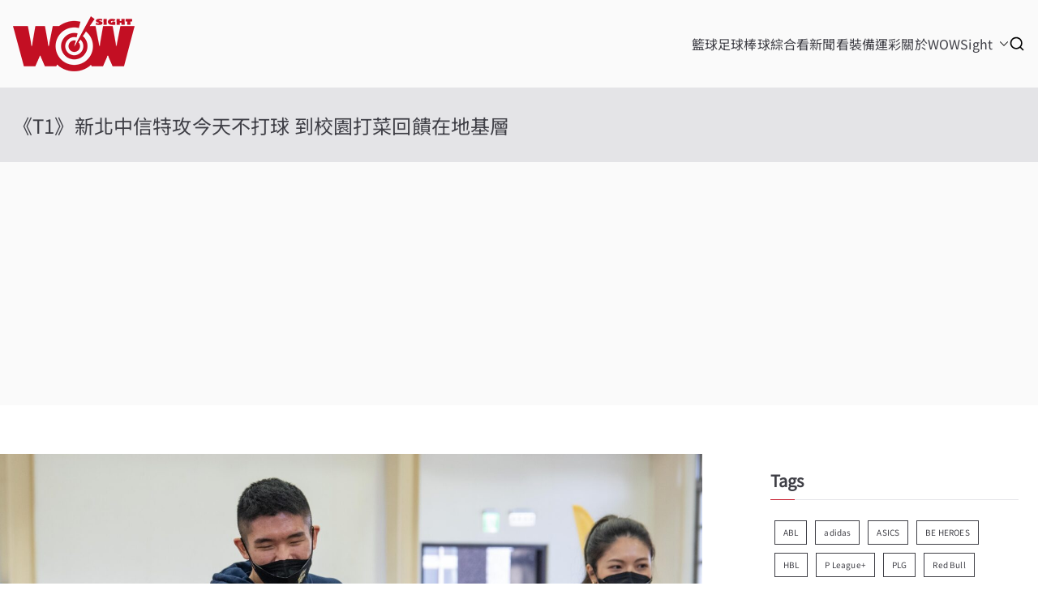

--- FILE ---
content_type: text/html; charset=UTF-8
request_url: https://wowsight.tw/2022/03/08/%E3%80%8At1%E3%80%8B%E6%96%B0%E5%8C%97%E4%B8%AD%E4%BF%A1%E7%89%B9%E6%94%BB%E4%BB%8A%E5%A4%A9%E4%B8%8D%E6%89%93%E7%90%83-%E5%88%B0%E6%A0%A1%E5%9C%92%E6%89%93%E8%8F%9C%E5%9B%9E%E9%A5%8B%E5%9C%A8/
body_size: 33070
content:

<!doctype html>
		<html lang="zh-TW" xmlns:og="http://ogp.me/ns#" xmlns:fb="http://ogp.me/ns/fb#">
		
	<head>

				<meta charset="UTF-8">
		<meta name="viewport" content="width=device-width, initial-scale=1">
		<link rel="profile" href="http://gmpg.org/xfn/11">
		
		<title>《T1》新北中信特攻今天不打球 到校園打菜回饋在地基層 &#8211; WOWSight</title>
<meta name='robots' content='max-image-preview:large' />
<!-- Google tag (gtag.js) consent mode dataLayer added by Site Kit -->
<script type="text/javascript" id="google_gtagjs-js-consent-mode-data-layer">
/* <![CDATA[ */
window.dataLayer = window.dataLayer || [];function gtag(){dataLayer.push(arguments);}
gtag('consent', 'default', {"ad_personalization":"denied","ad_storage":"denied","ad_user_data":"denied","analytics_storage":"denied","functionality_storage":"denied","security_storage":"denied","personalization_storage":"denied","region":["AT","BE","BG","CH","CY","CZ","DE","DK","EE","ES","FI","FR","GB","GR","HR","HU","IE","IS","IT","LI","LT","LU","LV","MT","NL","NO","PL","PT","RO","SE","SI","SK"],"wait_for_update":500});
window._googlesitekitConsentCategoryMap = {"statistics":["analytics_storage"],"marketing":["ad_storage","ad_user_data","ad_personalization"],"functional":["functionality_storage","security_storage"],"preferences":["personalization_storage"]};
window._googlesitekitConsents = {"ad_personalization":"denied","ad_storage":"denied","ad_user_data":"denied","analytics_storage":"denied","functionality_storage":"denied","security_storage":"denied","personalization_storage":"denied","region":["AT","BE","BG","CH","CY","CZ","DE","DK","EE","ES","FI","FR","GB","GR","HR","HU","IE","IS","IT","LI","LT","LU","LV","MT","NL","NO","PL","PT","RO","SE","SI","SK"],"wait_for_update":500};
/* ]]> */
</script>
<!-- End Google tag (gtag.js) consent mode dataLayer added by Site Kit -->
<link rel='dns-prefetch' href='//news.google.com' />
<link rel='dns-prefetch' href='//www.googletagmanager.com' />
<link rel='dns-prefetch' href='//fonts.bunny.net' />
<link rel='dns-prefetch' href='//pagead2.googlesyndication.com' />
<link rel='dns-prefetch' href='//fundingchoicesmessages.google.com' />
<link rel="alternate" type="application/rss+xml" title="訂閱《WOWSight》&raquo; 資訊提供" href="https://wowsight.tw/feed/" />
<link rel="alternate" title="oEmbed (JSON)" type="application/json+oembed" href="https://wowsight.tw/wp-json/oembed/1.0/embed?url=https%3A%2F%2Fwowsight.tw%2F2022%2F03%2F08%2F%25e3%2580%258at1%25e3%2580%258b%25e6%2596%25b0%25e5%258c%2597%25e4%25b8%25ad%25e4%25bf%25a1%25e7%2589%25b9%25e6%2594%25bb%25e4%25bb%258a%25e5%25a4%25a9%25e4%25b8%258d%25e6%2589%2593%25e7%2590%2583-%25e5%2588%25b0%25e6%25a0%25a1%25e5%259c%2592%25e6%2589%2593%25e8%258f%259c%25e5%259b%259e%25e9%25a5%258b%25e5%259c%25a8%2F" />
<link rel="alternate" title="oEmbed (XML)" type="text/xml+oembed" href="https://wowsight.tw/wp-json/oembed/1.0/embed?url=https%3A%2F%2Fwowsight.tw%2F2022%2F03%2F08%2F%25e3%2580%258at1%25e3%2580%258b%25e6%2596%25b0%25e5%258c%2597%25e4%25b8%25ad%25e4%25bf%25a1%25e7%2589%25b9%25e6%2594%25bb%25e4%25bb%258a%25e5%25a4%25a9%25e4%25b8%258d%25e6%2589%2593%25e7%2590%2583-%25e5%2588%25b0%25e6%25a0%25a1%25e5%259c%2592%25e6%2589%2593%25e8%258f%259c%25e5%259b%259e%25e9%25a5%258b%25e5%259c%25a8%2F&#038;format=xml" />
		
	<style id='wp-img-auto-sizes-contain-inline-css' type='text/css'>
img:is([sizes=auto i],[sizes^="auto," i]){contain-intrinsic-size:3000px 1500px}
/*# sourceURL=wp-img-auto-sizes-contain-inline-css */
</style>
<style id='wp-emoji-styles-inline-css' type='text/css'>

	img.wp-smiley, img.emoji {
		display: inline !important;
		border: none !important;
		box-shadow: none !important;
		height: 1em !important;
		width: 1em !important;
		margin: 0 0.07em !important;
		vertical-align: -0.1em !important;
		background: none !important;
		padding: 0 !important;
	}
/*# sourceURL=wp-emoji-styles-inline-css */
</style>
<style id='wp-block-library-inline-css' type='text/css'>
:root{--wp-block-synced-color:#7a00df;--wp-block-synced-color--rgb:122,0,223;--wp-bound-block-color:var(--wp-block-synced-color);--wp-editor-canvas-background:#ddd;--wp-admin-theme-color:#007cba;--wp-admin-theme-color--rgb:0,124,186;--wp-admin-theme-color-darker-10:#006ba1;--wp-admin-theme-color-darker-10--rgb:0,107,160.5;--wp-admin-theme-color-darker-20:#005a87;--wp-admin-theme-color-darker-20--rgb:0,90,135;--wp-admin-border-width-focus:2px}@media (min-resolution:192dpi){:root{--wp-admin-border-width-focus:1.5px}}.wp-element-button{cursor:pointer}:root .has-very-light-gray-background-color{background-color:#eee}:root .has-very-dark-gray-background-color{background-color:#313131}:root .has-very-light-gray-color{color:#eee}:root .has-very-dark-gray-color{color:#313131}:root .has-vivid-green-cyan-to-vivid-cyan-blue-gradient-background{background:linear-gradient(135deg,#00d084,#0693e3)}:root .has-purple-crush-gradient-background{background:linear-gradient(135deg,#34e2e4,#4721fb 50%,#ab1dfe)}:root .has-hazy-dawn-gradient-background{background:linear-gradient(135deg,#faaca8,#dad0ec)}:root .has-subdued-olive-gradient-background{background:linear-gradient(135deg,#fafae1,#67a671)}:root .has-atomic-cream-gradient-background{background:linear-gradient(135deg,#fdd79a,#004a59)}:root .has-nightshade-gradient-background{background:linear-gradient(135deg,#330968,#31cdcf)}:root .has-midnight-gradient-background{background:linear-gradient(135deg,#020381,#2874fc)}:root{--wp--preset--font-size--normal:16px;--wp--preset--font-size--huge:42px}.has-regular-font-size{font-size:1em}.has-larger-font-size{font-size:2.625em}.has-normal-font-size{font-size:var(--wp--preset--font-size--normal)}.has-huge-font-size{font-size:var(--wp--preset--font-size--huge)}.has-text-align-center{text-align:center}.has-text-align-left{text-align:left}.has-text-align-right{text-align:right}.has-fit-text{white-space:nowrap!important}#end-resizable-editor-section{display:none}.aligncenter{clear:both}.items-justified-left{justify-content:flex-start}.items-justified-center{justify-content:center}.items-justified-right{justify-content:flex-end}.items-justified-space-between{justify-content:space-between}.screen-reader-text{border:0;clip-path:inset(50%);height:1px;margin:-1px;overflow:hidden;padding:0;position:absolute;width:1px;word-wrap:normal!important}.screen-reader-text:focus{background-color:#ddd;clip-path:none;color:#444;display:block;font-size:1em;height:auto;left:5px;line-height:normal;padding:15px 23px 14px;text-decoration:none;top:5px;width:auto;z-index:100000}html :where(.has-border-color){border-style:solid}html :where([style*=border-top-color]){border-top-style:solid}html :where([style*=border-right-color]){border-right-style:solid}html :where([style*=border-bottom-color]){border-bottom-style:solid}html :where([style*=border-left-color]){border-left-style:solid}html :where([style*=border-width]){border-style:solid}html :where([style*=border-top-width]){border-top-style:solid}html :where([style*=border-right-width]){border-right-style:solid}html :where([style*=border-bottom-width]){border-bottom-style:solid}html :where([style*=border-left-width]){border-left-style:solid}html :where(img[class*=wp-image-]){height:auto;max-width:100%}:where(figure){margin:0 0 1em}html :where(.is-position-sticky){--wp-admin--admin-bar--position-offset:var(--wp-admin--admin-bar--height,0px)}@media screen and (max-width:600px){html :where(.is-position-sticky){--wp-admin--admin-bar--position-offset:0px}}

/*# sourceURL=wp-block-library-inline-css */
</style><style id='wp-block-social-links-inline-css' type='text/css'>
.wp-block-social-links{background:none;box-sizing:border-box;margin-left:0;padding-left:0;padding-right:0;text-indent:0}.wp-block-social-links .wp-social-link a,.wp-block-social-links .wp-social-link a:hover{border-bottom:0;box-shadow:none;text-decoration:none}.wp-block-social-links .wp-social-link svg{height:1em;width:1em}.wp-block-social-links .wp-social-link span:not(.screen-reader-text){font-size:.65em;margin-left:.5em;margin-right:.5em}.wp-block-social-links.has-small-icon-size{font-size:16px}.wp-block-social-links,.wp-block-social-links.has-normal-icon-size{font-size:24px}.wp-block-social-links.has-large-icon-size{font-size:36px}.wp-block-social-links.has-huge-icon-size{font-size:48px}.wp-block-social-links.aligncenter{display:flex;justify-content:center}.wp-block-social-links.alignright{justify-content:flex-end}.wp-block-social-link{border-radius:9999px;display:block}@media not (prefers-reduced-motion){.wp-block-social-link{transition:transform .1s ease}}.wp-block-social-link{height:auto}.wp-block-social-link a{align-items:center;display:flex;line-height:0}.wp-block-social-link:hover{transform:scale(1.1)}.wp-block-social-links .wp-block-social-link.wp-social-link{display:inline-block;margin:0;padding:0}.wp-block-social-links .wp-block-social-link.wp-social-link .wp-block-social-link-anchor,.wp-block-social-links .wp-block-social-link.wp-social-link .wp-block-social-link-anchor svg,.wp-block-social-links .wp-block-social-link.wp-social-link .wp-block-social-link-anchor:active,.wp-block-social-links .wp-block-social-link.wp-social-link .wp-block-social-link-anchor:hover,.wp-block-social-links .wp-block-social-link.wp-social-link .wp-block-social-link-anchor:visited{color:currentColor;fill:currentColor}:where(.wp-block-social-links:not(.is-style-logos-only)) .wp-social-link{background-color:#f0f0f0;color:#444}:where(.wp-block-social-links:not(.is-style-logos-only)) .wp-social-link-amazon{background-color:#f90;color:#fff}:where(.wp-block-social-links:not(.is-style-logos-only)) .wp-social-link-bandcamp{background-color:#1ea0c3;color:#fff}:where(.wp-block-social-links:not(.is-style-logos-only)) .wp-social-link-behance{background-color:#0757fe;color:#fff}:where(.wp-block-social-links:not(.is-style-logos-only)) .wp-social-link-bluesky{background-color:#0a7aff;color:#fff}:where(.wp-block-social-links:not(.is-style-logos-only)) .wp-social-link-codepen{background-color:#1e1f26;color:#fff}:where(.wp-block-social-links:not(.is-style-logos-only)) .wp-social-link-deviantart{background-color:#02e49b;color:#fff}:where(.wp-block-social-links:not(.is-style-logos-only)) .wp-social-link-discord{background-color:#5865f2;color:#fff}:where(.wp-block-social-links:not(.is-style-logos-only)) .wp-social-link-dribbble{background-color:#e94c89;color:#fff}:where(.wp-block-social-links:not(.is-style-logos-only)) .wp-social-link-dropbox{background-color:#4280ff;color:#fff}:where(.wp-block-social-links:not(.is-style-logos-only)) .wp-social-link-etsy{background-color:#f45800;color:#fff}:where(.wp-block-social-links:not(.is-style-logos-only)) .wp-social-link-facebook{background-color:#0866ff;color:#fff}:where(.wp-block-social-links:not(.is-style-logos-only)) .wp-social-link-fivehundredpx{background-color:#000;color:#fff}:where(.wp-block-social-links:not(.is-style-logos-only)) .wp-social-link-flickr{background-color:#0461dd;color:#fff}:where(.wp-block-social-links:not(.is-style-logos-only)) .wp-social-link-foursquare{background-color:#e65678;color:#fff}:where(.wp-block-social-links:not(.is-style-logos-only)) .wp-social-link-github{background-color:#24292d;color:#fff}:where(.wp-block-social-links:not(.is-style-logos-only)) .wp-social-link-goodreads{background-color:#eceadd;color:#382110}:where(.wp-block-social-links:not(.is-style-logos-only)) .wp-social-link-google{background-color:#ea4434;color:#fff}:where(.wp-block-social-links:not(.is-style-logos-only)) .wp-social-link-gravatar{background-color:#1d4fc4;color:#fff}:where(.wp-block-social-links:not(.is-style-logos-only)) .wp-social-link-instagram{background-color:#f00075;color:#fff}:where(.wp-block-social-links:not(.is-style-logos-only)) .wp-social-link-lastfm{background-color:#e21b24;color:#fff}:where(.wp-block-social-links:not(.is-style-logos-only)) .wp-social-link-linkedin{background-color:#0d66c2;color:#fff}:where(.wp-block-social-links:not(.is-style-logos-only)) .wp-social-link-mastodon{background-color:#3288d4;color:#fff}:where(.wp-block-social-links:not(.is-style-logos-only)) .wp-social-link-medium{background-color:#000;color:#fff}:where(.wp-block-social-links:not(.is-style-logos-only)) .wp-social-link-meetup{background-color:#f6405f;color:#fff}:where(.wp-block-social-links:not(.is-style-logos-only)) .wp-social-link-patreon{background-color:#000;color:#fff}:where(.wp-block-social-links:not(.is-style-logos-only)) .wp-social-link-pinterest{background-color:#e60122;color:#fff}:where(.wp-block-social-links:not(.is-style-logos-only)) .wp-social-link-pocket{background-color:#ef4155;color:#fff}:where(.wp-block-social-links:not(.is-style-logos-only)) .wp-social-link-reddit{background-color:#ff4500;color:#fff}:where(.wp-block-social-links:not(.is-style-logos-only)) .wp-social-link-skype{background-color:#0478d7;color:#fff}:where(.wp-block-social-links:not(.is-style-logos-only)) .wp-social-link-snapchat{background-color:#fefc00;color:#fff;stroke:#000}:where(.wp-block-social-links:not(.is-style-logos-only)) .wp-social-link-soundcloud{background-color:#ff5600;color:#fff}:where(.wp-block-social-links:not(.is-style-logos-only)) .wp-social-link-spotify{background-color:#1bd760;color:#fff}:where(.wp-block-social-links:not(.is-style-logos-only)) .wp-social-link-telegram{background-color:#2aabee;color:#fff}:where(.wp-block-social-links:not(.is-style-logos-only)) .wp-social-link-threads{background-color:#000;color:#fff}:where(.wp-block-social-links:not(.is-style-logos-only)) .wp-social-link-tiktok{background-color:#000;color:#fff}:where(.wp-block-social-links:not(.is-style-logos-only)) .wp-social-link-tumblr{background-color:#011835;color:#fff}:where(.wp-block-social-links:not(.is-style-logos-only)) .wp-social-link-twitch{background-color:#6440a4;color:#fff}:where(.wp-block-social-links:not(.is-style-logos-only)) .wp-social-link-twitter{background-color:#1da1f2;color:#fff}:where(.wp-block-social-links:not(.is-style-logos-only)) .wp-social-link-vimeo{background-color:#1eb7ea;color:#fff}:where(.wp-block-social-links:not(.is-style-logos-only)) .wp-social-link-vk{background-color:#4680c2;color:#fff}:where(.wp-block-social-links:not(.is-style-logos-only)) .wp-social-link-wordpress{background-color:#3499cd;color:#fff}:where(.wp-block-social-links:not(.is-style-logos-only)) .wp-social-link-whatsapp{background-color:#25d366;color:#fff}:where(.wp-block-social-links:not(.is-style-logos-only)) .wp-social-link-x{background-color:#000;color:#fff}:where(.wp-block-social-links:not(.is-style-logos-only)) .wp-social-link-yelp{background-color:#d32422;color:#fff}:where(.wp-block-social-links:not(.is-style-logos-only)) .wp-social-link-youtube{background-color:red;color:#fff}:where(.wp-block-social-links.is-style-logos-only) .wp-social-link{background:none}:where(.wp-block-social-links.is-style-logos-only) .wp-social-link svg{height:1.25em;width:1.25em}:where(.wp-block-social-links.is-style-logos-only) .wp-social-link-amazon{color:#f90}:where(.wp-block-social-links.is-style-logos-only) .wp-social-link-bandcamp{color:#1ea0c3}:where(.wp-block-social-links.is-style-logos-only) .wp-social-link-behance{color:#0757fe}:where(.wp-block-social-links.is-style-logos-only) .wp-social-link-bluesky{color:#0a7aff}:where(.wp-block-social-links.is-style-logos-only) .wp-social-link-codepen{color:#1e1f26}:where(.wp-block-social-links.is-style-logos-only) .wp-social-link-deviantart{color:#02e49b}:where(.wp-block-social-links.is-style-logos-only) .wp-social-link-discord{color:#5865f2}:where(.wp-block-social-links.is-style-logos-only) .wp-social-link-dribbble{color:#e94c89}:where(.wp-block-social-links.is-style-logos-only) .wp-social-link-dropbox{color:#4280ff}:where(.wp-block-social-links.is-style-logos-only) .wp-social-link-etsy{color:#f45800}:where(.wp-block-social-links.is-style-logos-only) .wp-social-link-facebook{color:#0866ff}:where(.wp-block-social-links.is-style-logos-only) .wp-social-link-fivehundredpx{color:#000}:where(.wp-block-social-links.is-style-logos-only) .wp-social-link-flickr{color:#0461dd}:where(.wp-block-social-links.is-style-logos-only) .wp-social-link-foursquare{color:#e65678}:where(.wp-block-social-links.is-style-logos-only) .wp-social-link-github{color:#24292d}:where(.wp-block-social-links.is-style-logos-only) .wp-social-link-goodreads{color:#382110}:where(.wp-block-social-links.is-style-logos-only) .wp-social-link-google{color:#ea4434}:where(.wp-block-social-links.is-style-logos-only) .wp-social-link-gravatar{color:#1d4fc4}:where(.wp-block-social-links.is-style-logos-only) .wp-social-link-instagram{color:#f00075}:where(.wp-block-social-links.is-style-logos-only) .wp-social-link-lastfm{color:#e21b24}:where(.wp-block-social-links.is-style-logos-only) .wp-social-link-linkedin{color:#0d66c2}:where(.wp-block-social-links.is-style-logos-only) .wp-social-link-mastodon{color:#3288d4}:where(.wp-block-social-links.is-style-logos-only) .wp-social-link-medium{color:#000}:where(.wp-block-social-links.is-style-logos-only) .wp-social-link-meetup{color:#f6405f}:where(.wp-block-social-links.is-style-logos-only) .wp-social-link-patreon{color:#000}:where(.wp-block-social-links.is-style-logos-only) .wp-social-link-pinterest{color:#e60122}:where(.wp-block-social-links.is-style-logos-only) .wp-social-link-pocket{color:#ef4155}:where(.wp-block-social-links.is-style-logos-only) .wp-social-link-reddit{color:#ff4500}:where(.wp-block-social-links.is-style-logos-only) .wp-social-link-skype{color:#0478d7}:where(.wp-block-social-links.is-style-logos-only) .wp-social-link-snapchat{color:#fff;stroke:#000}:where(.wp-block-social-links.is-style-logos-only) .wp-social-link-soundcloud{color:#ff5600}:where(.wp-block-social-links.is-style-logos-only) .wp-social-link-spotify{color:#1bd760}:where(.wp-block-social-links.is-style-logos-only) .wp-social-link-telegram{color:#2aabee}:where(.wp-block-social-links.is-style-logos-only) .wp-social-link-threads{color:#000}:where(.wp-block-social-links.is-style-logos-only) .wp-social-link-tiktok{color:#000}:where(.wp-block-social-links.is-style-logos-only) .wp-social-link-tumblr{color:#011835}:where(.wp-block-social-links.is-style-logos-only) .wp-social-link-twitch{color:#6440a4}:where(.wp-block-social-links.is-style-logos-only) .wp-social-link-twitter{color:#1da1f2}:where(.wp-block-social-links.is-style-logos-only) .wp-social-link-vimeo{color:#1eb7ea}:where(.wp-block-social-links.is-style-logos-only) .wp-social-link-vk{color:#4680c2}:where(.wp-block-social-links.is-style-logos-only) .wp-social-link-whatsapp{color:#25d366}:where(.wp-block-social-links.is-style-logos-only) .wp-social-link-wordpress{color:#3499cd}:where(.wp-block-social-links.is-style-logos-only) .wp-social-link-x{color:#000}:where(.wp-block-social-links.is-style-logos-only) .wp-social-link-yelp{color:#d32422}:where(.wp-block-social-links.is-style-logos-only) .wp-social-link-youtube{color:red}.wp-block-social-links.is-style-pill-shape .wp-social-link{width:auto}:root :where(.wp-block-social-links .wp-social-link a){padding:.25em}:root :where(.wp-block-social-links.is-style-logos-only .wp-social-link a){padding:0}:root :where(.wp-block-social-links.is-style-pill-shape .wp-social-link a){padding-left:.6666666667em;padding-right:.6666666667em}.wp-block-social-links:not(.has-icon-color):not(.has-icon-background-color) .wp-social-link-snapchat .wp-block-social-link-label{color:#000}
/*# sourceURL=https://wowsight.tw/wp-includes/blocks/social-links/style.min.css */
</style>
<style id='global-styles-inline-css' type='text/css'>
:root{--wp--preset--aspect-ratio--square: 1;--wp--preset--aspect-ratio--4-3: 4/3;--wp--preset--aspect-ratio--3-4: 3/4;--wp--preset--aspect-ratio--3-2: 3/2;--wp--preset--aspect-ratio--2-3: 2/3;--wp--preset--aspect-ratio--16-9: 16/9;--wp--preset--aspect-ratio--9-16: 9/16;--wp--preset--color--black: #000000;--wp--preset--color--cyan-bluish-gray: #abb8c3;--wp--preset--color--white: #ffffff;--wp--preset--color--pale-pink: #f78da7;--wp--preset--color--vivid-red: #cf2e2e;--wp--preset--color--luminous-vivid-orange: #ff6900;--wp--preset--color--luminous-vivid-amber: #fcb900;--wp--preset--color--light-green-cyan: #7bdcb5;--wp--preset--color--vivid-green-cyan: #00d084;--wp--preset--color--pale-cyan-blue: #8ed1fc;--wp--preset--color--vivid-cyan-blue: #0693e3;--wp--preset--color--vivid-purple: #9b51e0;--wp--preset--gradient--vivid-cyan-blue-to-vivid-purple: linear-gradient(135deg,rgb(6,147,227) 0%,rgb(155,81,224) 100%);--wp--preset--gradient--light-green-cyan-to-vivid-green-cyan: linear-gradient(135deg,rgb(122,220,180) 0%,rgb(0,208,130) 100%);--wp--preset--gradient--luminous-vivid-amber-to-luminous-vivid-orange: linear-gradient(135deg,rgb(252,185,0) 0%,rgb(255,105,0) 100%);--wp--preset--gradient--luminous-vivid-orange-to-vivid-red: linear-gradient(135deg,rgb(255,105,0) 0%,rgb(207,46,46) 100%);--wp--preset--gradient--very-light-gray-to-cyan-bluish-gray: linear-gradient(135deg,rgb(238,238,238) 0%,rgb(169,184,195) 100%);--wp--preset--gradient--cool-to-warm-spectrum: linear-gradient(135deg,rgb(74,234,220) 0%,rgb(151,120,209) 20%,rgb(207,42,186) 40%,rgb(238,44,130) 60%,rgb(251,105,98) 80%,rgb(254,248,76) 100%);--wp--preset--gradient--blush-light-purple: linear-gradient(135deg,rgb(255,206,236) 0%,rgb(152,150,240) 100%);--wp--preset--gradient--blush-bordeaux: linear-gradient(135deg,rgb(254,205,165) 0%,rgb(254,45,45) 50%,rgb(107,0,62) 100%);--wp--preset--gradient--luminous-dusk: linear-gradient(135deg,rgb(255,203,112) 0%,rgb(199,81,192) 50%,rgb(65,88,208) 100%);--wp--preset--gradient--pale-ocean: linear-gradient(135deg,rgb(255,245,203) 0%,rgb(182,227,212) 50%,rgb(51,167,181) 100%);--wp--preset--gradient--electric-grass: linear-gradient(135deg,rgb(202,248,128) 0%,rgb(113,206,126) 100%);--wp--preset--gradient--midnight: linear-gradient(135deg,rgb(2,3,129) 0%,rgb(40,116,252) 100%);--wp--preset--font-size--small: 13px;--wp--preset--font-size--medium: 20px;--wp--preset--font-size--large: 36px;--wp--preset--font-size--x-large: 42px;--wp--preset--spacing--20: 0.44rem;--wp--preset--spacing--30: 0.67rem;--wp--preset--spacing--40: 1rem;--wp--preset--spacing--50: 1.5rem;--wp--preset--spacing--60: 2.25rem;--wp--preset--spacing--70: 3.38rem;--wp--preset--spacing--80: 5.06rem;--wp--preset--shadow--natural: 6px 6px 9px rgba(0, 0, 0, 0.2);--wp--preset--shadow--deep: 12px 12px 50px rgba(0, 0, 0, 0.4);--wp--preset--shadow--sharp: 6px 6px 0px rgba(0, 0, 0, 0.2);--wp--preset--shadow--outlined: 6px 6px 0px -3px rgb(255, 255, 255), 6px 6px rgb(0, 0, 0);--wp--preset--shadow--crisp: 6px 6px 0px rgb(0, 0, 0);}:root { --wp--style--global--content-size: 760px;--wp--style--global--wide-size: 1160px; }:where(body) { margin: 0; }.wp-site-blocks > .alignleft { float: left; margin-right: 2em; }.wp-site-blocks > .alignright { float: right; margin-left: 2em; }.wp-site-blocks > .aligncenter { justify-content: center; margin-left: auto; margin-right: auto; }:where(.wp-site-blocks) > * { margin-block-start: 24px; margin-block-end: 0; }:where(.wp-site-blocks) > :first-child { margin-block-start: 0; }:where(.wp-site-blocks) > :last-child { margin-block-end: 0; }:root { --wp--style--block-gap: 24px; }:root :where(.is-layout-flow) > :first-child{margin-block-start: 0;}:root :where(.is-layout-flow) > :last-child{margin-block-end: 0;}:root :where(.is-layout-flow) > *{margin-block-start: 24px;margin-block-end: 0;}:root :where(.is-layout-constrained) > :first-child{margin-block-start: 0;}:root :where(.is-layout-constrained) > :last-child{margin-block-end: 0;}:root :where(.is-layout-constrained) > *{margin-block-start: 24px;margin-block-end: 0;}:root :where(.is-layout-flex){gap: 24px;}:root :where(.is-layout-grid){gap: 24px;}.is-layout-flow > .alignleft{float: left;margin-inline-start: 0;margin-inline-end: 2em;}.is-layout-flow > .alignright{float: right;margin-inline-start: 2em;margin-inline-end: 0;}.is-layout-flow > .aligncenter{margin-left: auto !important;margin-right: auto !important;}.is-layout-constrained > .alignleft{float: left;margin-inline-start: 0;margin-inline-end: 2em;}.is-layout-constrained > .alignright{float: right;margin-inline-start: 2em;margin-inline-end: 0;}.is-layout-constrained > .aligncenter{margin-left: auto !important;margin-right: auto !important;}.is-layout-constrained > :where(:not(.alignleft):not(.alignright):not(.alignfull)){max-width: var(--wp--style--global--content-size);margin-left: auto !important;margin-right: auto !important;}.is-layout-constrained > .alignwide{max-width: var(--wp--style--global--wide-size);}body .is-layout-flex{display: flex;}.is-layout-flex{flex-wrap: wrap;align-items: center;}.is-layout-flex > :is(*, div){margin: 0;}body .is-layout-grid{display: grid;}.is-layout-grid > :is(*, div){margin: 0;}body{padding-top: 0px;padding-right: 0px;padding-bottom: 0px;padding-left: 0px;}a:where(:not(.wp-element-button)){text-decoration: underline;}:root :where(.wp-element-button, .wp-block-button__link){background-color: #32373c;border-width: 0;color: #fff;font-family: inherit;font-size: inherit;font-style: inherit;font-weight: inherit;letter-spacing: inherit;line-height: inherit;padding-top: calc(0.667em + 2px);padding-right: calc(1.333em + 2px);padding-bottom: calc(0.667em + 2px);padding-left: calc(1.333em + 2px);text-decoration: none;text-transform: inherit;}.has-black-color{color: var(--wp--preset--color--black) !important;}.has-cyan-bluish-gray-color{color: var(--wp--preset--color--cyan-bluish-gray) !important;}.has-white-color{color: var(--wp--preset--color--white) !important;}.has-pale-pink-color{color: var(--wp--preset--color--pale-pink) !important;}.has-vivid-red-color{color: var(--wp--preset--color--vivid-red) !important;}.has-luminous-vivid-orange-color{color: var(--wp--preset--color--luminous-vivid-orange) !important;}.has-luminous-vivid-amber-color{color: var(--wp--preset--color--luminous-vivid-amber) !important;}.has-light-green-cyan-color{color: var(--wp--preset--color--light-green-cyan) !important;}.has-vivid-green-cyan-color{color: var(--wp--preset--color--vivid-green-cyan) !important;}.has-pale-cyan-blue-color{color: var(--wp--preset--color--pale-cyan-blue) !important;}.has-vivid-cyan-blue-color{color: var(--wp--preset--color--vivid-cyan-blue) !important;}.has-vivid-purple-color{color: var(--wp--preset--color--vivid-purple) !important;}.has-black-background-color{background-color: var(--wp--preset--color--black) !important;}.has-cyan-bluish-gray-background-color{background-color: var(--wp--preset--color--cyan-bluish-gray) !important;}.has-white-background-color{background-color: var(--wp--preset--color--white) !important;}.has-pale-pink-background-color{background-color: var(--wp--preset--color--pale-pink) !important;}.has-vivid-red-background-color{background-color: var(--wp--preset--color--vivid-red) !important;}.has-luminous-vivid-orange-background-color{background-color: var(--wp--preset--color--luminous-vivid-orange) !important;}.has-luminous-vivid-amber-background-color{background-color: var(--wp--preset--color--luminous-vivid-amber) !important;}.has-light-green-cyan-background-color{background-color: var(--wp--preset--color--light-green-cyan) !important;}.has-vivid-green-cyan-background-color{background-color: var(--wp--preset--color--vivid-green-cyan) !important;}.has-pale-cyan-blue-background-color{background-color: var(--wp--preset--color--pale-cyan-blue) !important;}.has-vivid-cyan-blue-background-color{background-color: var(--wp--preset--color--vivid-cyan-blue) !important;}.has-vivid-purple-background-color{background-color: var(--wp--preset--color--vivid-purple) !important;}.has-black-border-color{border-color: var(--wp--preset--color--black) !important;}.has-cyan-bluish-gray-border-color{border-color: var(--wp--preset--color--cyan-bluish-gray) !important;}.has-white-border-color{border-color: var(--wp--preset--color--white) !important;}.has-pale-pink-border-color{border-color: var(--wp--preset--color--pale-pink) !important;}.has-vivid-red-border-color{border-color: var(--wp--preset--color--vivid-red) !important;}.has-luminous-vivid-orange-border-color{border-color: var(--wp--preset--color--luminous-vivid-orange) !important;}.has-luminous-vivid-amber-border-color{border-color: var(--wp--preset--color--luminous-vivid-amber) !important;}.has-light-green-cyan-border-color{border-color: var(--wp--preset--color--light-green-cyan) !important;}.has-vivid-green-cyan-border-color{border-color: var(--wp--preset--color--vivid-green-cyan) !important;}.has-pale-cyan-blue-border-color{border-color: var(--wp--preset--color--pale-cyan-blue) !important;}.has-vivid-cyan-blue-border-color{border-color: var(--wp--preset--color--vivid-cyan-blue) !important;}.has-vivid-purple-border-color{border-color: var(--wp--preset--color--vivid-purple) !important;}.has-vivid-cyan-blue-to-vivid-purple-gradient-background{background: var(--wp--preset--gradient--vivid-cyan-blue-to-vivid-purple) !important;}.has-light-green-cyan-to-vivid-green-cyan-gradient-background{background: var(--wp--preset--gradient--light-green-cyan-to-vivid-green-cyan) !important;}.has-luminous-vivid-amber-to-luminous-vivid-orange-gradient-background{background: var(--wp--preset--gradient--luminous-vivid-amber-to-luminous-vivid-orange) !important;}.has-luminous-vivid-orange-to-vivid-red-gradient-background{background: var(--wp--preset--gradient--luminous-vivid-orange-to-vivid-red) !important;}.has-very-light-gray-to-cyan-bluish-gray-gradient-background{background: var(--wp--preset--gradient--very-light-gray-to-cyan-bluish-gray) !important;}.has-cool-to-warm-spectrum-gradient-background{background: var(--wp--preset--gradient--cool-to-warm-spectrum) !important;}.has-blush-light-purple-gradient-background{background: var(--wp--preset--gradient--blush-light-purple) !important;}.has-blush-bordeaux-gradient-background{background: var(--wp--preset--gradient--blush-bordeaux) !important;}.has-luminous-dusk-gradient-background{background: var(--wp--preset--gradient--luminous-dusk) !important;}.has-pale-ocean-gradient-background{background: var(--wp--preset--gradient--pale-ocean) !important;}.has-electric-grass-gradient-background{background: var(--wp--preset--gradient--electric-grass) !important;}.has-midnight-gradient-background{background: var(--wp--preset--gradient--midnight) !important;}.has-small-font-size{font-size: var(--wp--preset--font-size--small) !important;}.has-medium-font-size{font-size: var(--wp--preset--font-size--medium) !important;}.has-large-font-size{font-size: var(--wp--preset--font-size--large) !important;}.has-x-large-font-size{font-size: var(--wp--preset--font-size--x-large) !important;}
/*# sourceURL=global-styles-inline-css */
</style>

<link rel='stylesheet' id='dashicons-css' href='https://wowsight.tw/wp-includes/css/dashicons.min.css?ver=6.9' type='text/css' media='all' />
<link rel='stylesheet' id='everest-forms-general-css' href='https://wowsight.tw/wp-content/plugins/everest-forms/assets/css/everest-forms.css?ver=3.4.1' type='text/css' media='all' />
<link rel='stylesheet' id='jquery-intl-tel-input-css' href='https://wowsight.tw/wp-content/plugins/everest-forms/assets/css/intlTelInput.css?ver=3.4.1' type='text/css' media='all' />
<link rel='stylesheet' id='zakra-style-css' href='https://wowsight.tw/wp-content/themes/zakra/style.css?ver=4.2.0' type='text/css' media='all' />
<link rel='stylesheet' id='zakra-pro-css' href='https://wowsight.tw/wp-content/plugins/zakra-pro/public/assets/css/zakra-pro-public.min.css?ver=3.2.0' type='text/css' media='all' />
<style id='zakra-pro-inline-css' type='text/css'>
.zak-header-builder .zak-header-top-row a, .zak-header-builder .zak-header-top-row .menu a{color:#fff;}.zak-header-builder .zak-header-top-row ul .menu-item-has-children > a .zak-submenu-toggle svg, .zak-header-builder .zak-header-top-row ul .page_item_has_children > a .zak-submenu-toggle svg{fill:#fff;}.zak-header-builder .zak-header-top-row a:hover, .zak-header-builder .zak-header-top-row .menu a:hover{color:#027ABB;}.zak-header-builder .zak-header-top-row ul .menu-item-has-children > a:hover .zak-submenu-toggle svg, .zak-header-builder .zak-header-top-row ul .page_item_has_children > a:hover .zak-submenu-toggle svg{fill:#027ABB;}.zak-header-builder .zak-header-top-row .widget .widget-title{color:#16181a;}@media screen and (min-width: 768px) {}.zak-header-builder .zak-primary-nav.zak-menu-item--layout-2 > ul > li > a{background-color:#269bd1;}.zak-header-builder .zak-primary-nav.zak-menu-item--layout-2 > ul > li:hover > a{background-color:#1e7ba6;}.zak-header-builder .zak-primary-nav.zak-menu-item--layout-2 > ul > li > a{border-color:#e9ecef;}.zak-header-builder .zak-primary-nav .sub-menu, .zak-header-builder .zak-primary-nav.zak-menu-item--layout-2 .sub-menu{border-color:#e9ecef;}.zak-header-builder .zak-primary-nav ul li ul li:hover > a, .zak-header-builder .zak-primary-nav.zak-menu-item--layout-2 .sub-menu li:hover a{color:#1e7ba6;}.zak-header-builder .zak-primary-nav ul li ul li:active > a, .zak-header-builder .zak-primary-nav ul li ul li.current_page_item > a, .zak-header-builder .zak-primary-nav ul li ul li.current-menu-item > a{color:#269bd1;}.zak-header-builder .zak-header-button .zak-button:hover{background-color:#1e7ba6;}.zak-header-builder .zak-header-button .zak-button{border-color:#269bd1;}.zak-header-builder .zak-header-button .zak-button:hover{border-color:#1e7ba6;}.zak-secondary{background-color:#0000;}.zak-entry-summary a:active, .entry-content a:active{color:#269bd1;}h1, h2, h3, h4, h5, h6{color:#3F3F46;}.zak-entry-summary p, .zakra-article-post .entry-content > p{font-family:Noto Sans TC;font-weight:400;}pre{font-family:Noto Sans TC;font-weight:400;}.entry-content blockquote p{font-family:Noto Sans TC;font-weight:400;}.entry-content a, .zak-entry-summary a{text-decoration:line-through;}.entry-content a:hover, .zak-entry-summary a:hover{text-decoration:line-through;}.woocommerce .zak-content ul.products li.zakra-product--style-2 .wc-forward.added_to_cart, .wc-block-grid__products .wc-block-grid__product.zakra-product--style-2 .wc-block-grid__product-add-to-cart .added_to_cart{background-color:#027abb;}button, input[type="button"], input[type="reset"], input[type="submit"], .wp-block-button .wp-block-button__link, .woocommerce .zak-content ul.products li.zakra-product--style-2 .added_to_cart, .wc-block-grid__products .wc-block-grid__product.zakra-product--style-2 .wc-block-grid__product-add-to-cart .added_to_cart{border-color:#e9ecef;}button:hover, input[type="button"]:hover, input[type="reset"]:hover, input[type="submit"]:hover, .wp-block-button .wp-block-button__link:hover, .woocommerce .zak-content ul.products li.zakra-product--style-2 .added_to_cart:hover,.wc-block-grid__products .wc-block-grid__product.zakra-product--style-2 .wc-block-grid__product-add-to-cart .added_to_cart:hover{border-color:#e9ecef;}.zak-top-bar a, .zak-top-bar .menu a{color:#fff;}.zak-top-bar ul .menu-item-has-children > a .zak-submenu-toggle svg, .zak-top-bar ul .page_item_has_children > a .zak-submenu-toggle svg{fill:#fff;}.zak-top-bar a:hover, .zak-top-bar .menu a:hover{color:#027ABB;}.zak-top-bar ul .menu-item-has-children > a:hover .zak-submenu-toggle svg, .zak-top-bar ul .page_item_has_children > a:hover .zak-submenu-toggle svg{fill:#027ABB;}.zak-top-bar .widget .widget-title{color:#16181a;}.zak-header-buttons .zak-header-button--1 .zak-button{border-color:#269bd1;}.zak-header-buttons .zak-header-button--1 .zak-button:hover{border-color:#1e7ba6;}.zak-header-buttons .zak-header-button.zak-header-button--2 .zak-button:hover{background-color:#1e7ba6;}.zak-header-buttons .zak-header-button.zak-header-button--2 .zak-button{border-color:#269bd1;}.zak-header-buttons .zak-header-button.zak-header-button--2 .zak-button:hover{border-color:#1e7ba6;}@media screen and (min-width: 768px) {}.main-navigation.zak-primary-nav ul li ul li:hover > a, .zak-primary-nav.zak-menu-item--layout-2 .sub-menu li:hover a{color:#1e7ba6;}.main-navigation.zak-primary-nav ul li ul li:active > a, .main-navigation.zak-primary-nav ul li ul li.current_page_item > a, .main-navigation.zak-primary-nav ul li ul li.current-menu-item > a{color:#269bd1;}.zak-primary-nav .sub-menu, .zak-primary-nav.zak-menu-item--layout-2 .sub-menu{border-color:#e9ecef;}@media screen and (max-width:768px){.zak-toggle-menu{display:flex;}.zak-header-col--2 > .zak-header-actions .zak-header-search,.zak-header-col--2 > .zak-header-actions .zak-menu-item-cart, .zak-main-nav{display:none;}.zak-mobile-nav{display:block;}}@media screen and (min-width:768px){.zak-toggle-menu{display:none;}.zak-header-actions .zak-header-search, .zak-header-actions .zak-menu-item-cart{display:flex;}.zak-main-nav{display:flex;}}.zak-header .zak-main-header.sticky-header, .zak-header-sticky-wrapper .sticky-header .zak-top-bar, .zak-header-sticky-wrapper .sticky-header .zak-main-header, .zak-top-bar.sticky-header, .zak-header-builder .zak-header-sticky-wrapper .sticky-header, .zak-header-builder.zak-layout-1-transparent .zak-header-transparent-wrapper .sticky-header{background-color:#ffffff;}.single .hentry{border-color:#ffffff;}
.zak-header-builder .zak-header-top-row{background-color:#18181B;}.zak-header-builder .zak-main-nav{border-bottom-color:#e9ecef;}.zak-header-builder .zak-secondary-nav{border-bottom-color:#e9ecef;}.zak-header-builder .zak-tertiary-menu{border-bottom-color:#e9ecef;}.zak-header-builder .zak-header-buttons .zak-header-button .zak-button{background-color:#027abb;}.zak-header-builder .zak-header-buttons .zak-header-button .zak-button{border-color:#269bd1;}.zak-footer-builder .zak-footer-bottom-row{background-color:#18181B;}.zak-footer-builder .zak-footer-bottom-row{border-color:#3F3F46;}.zak-footer-builder .zak-footer-bottom-row{color:#fafafa;}.zak-header-builder, .zak-header-sticky-wrapper .sticky-header{border-color:#E4E4E7;}.zak-footer-builder .zak-footer-main-row ul li{border-bottom-color:#e9ecef;}:root{--top-grid-columns: 4;
			--main-grid-columns: 4;
			--bottom-grid-columns: 1;
			} .zak-footer-builder .zak-bottom-row{justify-items: center;} .zak-footer-builder .zak-footer-bottom-row .zak-footer-col{flex-direction: column;}.zak-footer-builder .zak-footer-main-row .zak-footer-col{flex-direction: column;}.zak-footer-builder .zak-footer-top-row .zak-footer-col{flex-direction: column;}.zak-footer-builder .zak-copyright{text-align: center;}.zak-footer-builder .zak-footer-nav{display: flex; justify-content: center;}.zak-footer-builder .zak-footer-nav-2{display: flex; justify-content: center;}.zak-footer-builder .zak-html-1{text-align: center;}.zak-footer-builder .zak-html-2{text-align: center;}.zak-footer-builder .footer-social-icons{text-align: ;}.zak-footer-builder .widget-footer-sidebar-1{text-align: ;}.zak-footer-builder .widget-footer-sidebar-2{text-align: ;}.zak-footer-builder .widget-footer-sidebar-3{text-align: ;}.zak-footer-builder .widget-footer-sidebar-4{text-align: ;}.zak-footer-builder .widget-footer-bar-col-1-sidebar{text-align: ;}.zak-footer-builder .widget-footer-bar-col-2-sidebar{text-align: ;} :root{}.zak-container{max-width:1280px;} .zak-container--boxed .zak-site{max-width:1280px;}@media screen and (min-width: 768px) {.zak-primary{width:70%;}}a:hover, a:focus,
				.zak-primary-nav ul li:hover > a,
				.zak-primary-nav ul .current_page_item > a,
				.zak-entry-summary a,
				.zak-entry-meta a, .zak-post-content .zak-entry-footer a:hover,
				.pagebuilder-content a, .zak-style-2 .zak-entry-meta span,
				.zak-style-2 .zak-entry-meta a,
				.entry-title:hover a,
				.zak-breadcrumbs .trail-items a,
				.breadcrumbs .trail-items a,
				.entry-content a,
				.edit-link a,
				.zak-footer-bar a:hover,
				.widget li a,
				#comments .comment-content a,
				#comments .reply,
				button:hover,
				.zak-button:hover,
				.zak-entry-footer .edit-link a,
				.zak-header-action .yith-wcwl-items-count .yith-wcwl-icon span,
				.pagebuilder-content a, .zak-entry-footer a,
				.zak-header-buttons .zak-header-button--2 .zak-button,
				.zak-header-buttons .zak-header-button .zak-button:hover,
				.woocommerce-cart .coupon button.button{color:#C31023;}.zak-post-content .entry-button:hover .zak-icon,
				.zak-error-404 .zak-button:hover svg,
				.zak-style-2 .zak-entry-meta span .zak-icon,
				.entry-button .zak-icon{fill:#C31023;}blockquote, .wp-block-quote,
				button, input[type="button"],
				input[type="reset"],
				input[type="submit"],
				.wp-block-button .wp-block-button__link,
				blockquote.has-text-align-right, .wp-block-quote.has-text-align-right,
				button:hover,
				.wp-block-button .wp-block-button__link:hover,
				.zak-button:hover,
				.zak-header-buttons .zak-header-button .zak-button,
				.zak-header-buttons .zak-header-button.zak-header-button--2 .zak-button,
				.zak-header-buttons .zak-header-button .zak-button:hover,
				.woocommerce-cart .coupon button.button,
				.woocommerce-cart .actions > button.button{border-color:#C31023;}.zak-primary-nav.zak-layout-1-style-2 > ul > li.current_page_item > a::before,
				.zak-primary-nav.zak-layout-1-style-2 > ul a:hover::before,
				.zak-primary-nav.zak-layout-1-style-2 > ul > li.current-menu-item > a::before,
				.zak-primary-nav.zak-layout-1-style-3 > ul > li.current_page_item > a::before,
				.zak-primary-nav.zak-layout-1-style-3 > ul > li.current-menu-item > a::before,
				.zak-primary-nav.zak-layout-1-style-4 > ul > li.current_page_item > a::before,
				.zak-primary-nav.zak-layout-1-style-4 > ul > li.current-menu-item > a::before,
				.zak-scroll-to-top:hover, button, input[type="button"], input[type="reset"],
				input[type="submit"], .zak-header-buttons .zak-header-button--1 .zak-button,
				.wp-block-button .wp-block-button__link,
				.zak-menu-item-cart .cart-page-link .count,
				.widget .wp-block-heading::before,
				#comments .comments-title::before,
				#comments .comment-reply-title::before,
				.widget .widget-title::before,
				.zak-footer-builder .zak-footer-main-row .widget .wp-block-heading::before,
				.zak-footer-builder .zak-footer-top-row .widget .wp-block-heading::before,
				.zak-footer-builder .zak-footer-bottom-row .widget .wp-block-heading::before,
				.zak-footer-builder .zak-footer-main-row .widget .widget-title::before,
				.zak-footer-builder .zak-footer-top-row .widget .widget-title::before,
				.zak-footer-builder .zak-footer-bottom-row .widget .widget-title::before,
				.woocommerce-cart .actions .coupon button.button:hover,
				.woocommerce-cart .actions > button.button,
				.woocommerce-cart .actions > button.button:hover{background-color:#C31023;}button, input[type="button"],
				input[type="reset"],
				input[type="submit"],
				.wp-block-button .wp-block-button__link,
				.zak-button{border-color:#C31023;background-color:#C31023;}body, .woocommerce-ordering select{color:#3F3F46;}.zak-header, .zak-post, .zak-secondary, .zak-footer-bar, .zak-primary-nav .sub-menu, .zak-primary-nav .sub-menu li, .posts-navigation, #comments, .post-navigation, blockquote, .wp-block-quote, .zak-posts .zak-post, .zak-content-area--boxed .widget{border-color:#E4E4E7;}hr .zak-container--separate, {background-color:#E4E4E7;}.entry-content a{color:#027abb;}.zak-entry-footer a:hover,
				.entry-button:hover,
				.zak-entry-footer a:hover,
				.entry-content a:hover,
				.pagebuilder-content a:hover, .pagebuilder-content a:hover{color:#1e7ba6;}.entry-button:hover .zak-icon{fill:#1e7ba6;}.zak-content{background-size:contain;}body{font-family:Noto Sans TC;font-weight:400;}h1, h2, h3, h4, h5, h6{font-family:Noto Sans TC;font-weight:200;}h1{font-family:Noto Sans TC;font-weight:200;}h2{font-family:Noto Sans TC;font-weight:300;}h3{font-family:Noto Sans TC;font-weight:100;}h4{font-family:Default;font-weight:400;}h5{font-family:Default;font-weight:400;}h6{font-family:Default;font-weight:400;}button, input[type="button"], input[type="reset"], input[type="submit"], #infinite-handle span, .wp-block-button .wp-block-button__link{background-color:#027abb;}.zak-header .zak-top-bar{background-size:contain;}.zak-header-buttons .zak-header-button.zak-header-button--1 .zak-button{background-color:#027abb;}.zak-header .main-navigation{border-bottom-color:#e9ecef;}.zak-page-header, .zak-container--separate .zak-page-header{background-position:center center;background-size:contain;}.zak-page-header .breadcrumb-trail ul li a:hover , .zak-page-header .yoast-breadcrumb-trail a:hover{color:#027abb;}.zak-footer .zak-footer-cols, .zak-footer .zak-footer-cols p{color:#D4D4D8;}.zak-footer-cols{border-top-color:#e9ecef;}.zak-footer-cols ul li{border-bottom-color:#e9ecef;}.zak-footer-bar{color:#fafafa;}.zak-footer-bar{border-top-color:#3f3f46;}.zak-scroll-to-top:hover{background-color:#1e7ba6;}
.zak-footer-cols{ background-repeat:customizer}.zak-footer-cols{ background-position:customizer}.zak-footer-cols{ background-size:customizer}.zak-footer-cols{ background-attachment:customizer}
/*# sourceURL=zakra-pro-inline-css */
</style>
<link rel='stylesheet' id='font-awesome-all-css' href='https://wowsight.tw/wp-content/themes/zakra/inc/customizer/customind/assets/fontawesome/v6/css/all.min.css?ver=6.2.4' type='text/css' media='all' />
<link rel='stylesheet' id='zakra_google_fonts-css' href='https://wowsight.tw/wp-content/fonts/a762cca8d65622872576e00aea578c9b.css?ver=4.2.0' type='text/css' media='all' />
<link rel='stylesheet' id='sab-font-css' href='https://fonts.bunny.net/css?family=Noto+Sans:400,700,400italic,700italic&#038;subset=latin' type='text/css' media='all' />
<link rel='stylesheet' id='__EPYT__style-css' href='https://wowsight.tw/wp-content/plugins/youtube-embed-plus/styles/ytprefs.min.css?ver=14.2.3.3' type='text/css' media='all' />
<style id='__EPYT__style-inline-css' type='text/css'>

                .epyt-gallery-thumb {
                        width: 33.333%;
                }
                
/*# sourceURL=__EPYT__style-inline-css */
</style>
<link rel='stylesheet' id='wp-paginate-css' href='https://wowsight.tw/wp-content/plugins/wp-paginate/css/wp-paginate.css?ver=2.2.4' type='text/css' media='screen' />

<!-- Google tag (gtag.js) snippet added by Site Kit -->
<!-- Google Analytics snippet added by Site Kit -->
<script type="text/javascript" src="https://www.googletagmanager.com/gtag/js?id=G-FMX84BV3PY" id="google_gtagjs-js" async></script>
<script type="text/javascript" id="google_gtagjs-js-after">
/* <![CDATA[ */
window.dataLayer = window.dataLayer || [];function gtag(){dataLayer.push(arguments);}
gtag("set","linker",{"domains":["wowsight.tw"]});
gtag("js", new Date());
gtag("set", "developer_id.dZTNiMT", true);
gtag("config", "G-FMX84BV3PY", {"googlesitekit_post_type":"post","googlesitekit_post_date":"20220308","googlesitekit_post_author":"WOWSight \u7de8\u8f2f\u90e8"});
 window._googlesitekit = window._googlesitekit || {}; window._googlesitekit.throttledEvents = []; window._googlesitekit.gtagEvent = (name, data) => { var key = JSON.stringify( { name, data } ); if ( !! window._googlesitekit.throttledEvents[ key ] ) { return; } window._googlesitekit.throttledEvents[ key ] = true; setTimeout( () => { delete window._googlesitekit.throttledEvents[ key ]; }, 5 ); gtag( "event", name, { ...data, event_source: "site-kit" } ); }; 
//# sourceURL=google_gtagjs-js-after
/* ]]> */
</script>
<script type="text/javascript" src="https://wowsight.tw/wp-includes/js/jquery/jquery.min.js?ver=3.7.1" id="jquery-core-js"></script>
<script type="text/javascript" src="https://wowsight.tw/wp-includes/js/jquery/jquery-migrate.min.js?ver=3.4.1" id="jquery-migrate-js"></script>
<script type="text/javascript" id="__ytprefs__-js-extra">
/* <![CDATA[ */
var _EPYT_ = {"ajaxurl":"https://wowsight.tw/wp-admin/admin-ajax.php","security":"2012ee100b","gallery_scrolloffset":"20","eppathtoscripts":"https://wowsight.tw/wp-content/plugins/youtube-embed-plus/scripts/","eppath":"https://wowsight.tw/wp-content/plugins/youtube-embed-plus/","epresponsiveselector":"[\"iframe.__youtube_prefs_widget__\"]","epdovol":"1","version":"14.2.3.3","evselector":"iframe.__youtube_prefs__[src], iframe[src*=\"youtube.com/embed/\"], iframe[src*=\"youtube-nocookie.com/embed/\"]","ajax_compat":"","maxres_facade":"eager","ytapi_load":"light","pause_others":"","stopMobileBuffer":"1","facade_mode":"","not_live_on_channel":""};
//# sourceURL=__ytprefs__-js-extra
/* ]]> */
</script>
<script type="text/javascript" src="https://wowsight.tw/wp-content/plugins/youtube-embed-plus/scripts/ytprefs.min.js?ver=14.2.3.3" id="__ytprefs__-js"></script>
<link rel="https://api.w.org/" href="https://wowsight.tw/wp-json/" /><link rel="alternate" title="JSON" type="application/json" href="https://wowsight.tw/wp-json/wp/v2/posts/28388" /><link rel="EditURI" type="application/rsd+xml" title="RSD" href="https://wowsight.tw/xmlrpc.php?rsd" />
<meta name="generator" content="WordPress 6.9" />
<meta name="generator" content="Everest Forms 3.4.1" />
<link rel="canonical" href="https://wowsight.tw/2022/03/08/%e3%80%8at1%e3%80%8b%e6%96%b0%e5%8c%97%e4%b8%ad%e4%bf%a1%e7%89%b9%e6%94%bb%e4%bb%8a%e5%a4%a9%e4%b8%8d%e6%89%93%e7%90%83-%e5%88%b0%e6%a0%a1%e5%9c%92%e6%89%93%e8%8f%9c%e5%9b%9e%e9%a5%8b%e5%9c%a8/" />
<link rel='shortlink' href='https://wowsight.tw/?p=28388' />
<meta name="generator" content="performant-translations 1.2.0">
<meta name="generator" content="auto-sizes 1.7.0">
<meta name="generator" content="Site Kit by Google 1.170.0" /><meta name="generator" content="performance-lab 4.0.0; plugins: auto-sizes, performant-translations, speculation-rules, webp-uploads">
<meta name="generator" content="webp-uploads 2.6.0">
<meta name="generator" content="speculation-rules 1.6.0">

<!-- Google AdSense meta tags added by Site Kit -->
<meta name="google-adsense-platform-account" content="ca-host-pub-2644536267352236">
<meta name="google-adsense-platform-domain" content="sitekit.withgoogle.com">
<!-- End Google AdSense meta tags added by Site Kit -->

		<style type="text/css">
			            .site-title {
                position: absolute;
                clip: rect(1px, 1px, 1px, 1px);
            }

			
			            .site-description {
                position: absolute;
                clip: rect(1px, 1px, 1px, 1px);
            }

					</style>

		
<!-- Google AdSense snippet added by Site Kit -->
<script type="text/javascript" async="async" src="https://pagead2.googlesyndication.com/pagead/js/adsbygoogle.js?client=ca-pub-6251190964921584&amp;host=ca-host-pub-2644536267352236" crossorigin="anonymous"></script>

<!-- End Google AdSense snippet added by Site Kit -->

<!-- Google AdSense Ad Blocking Recovery snippet added by Site Kit -->
<script async src="https://fundingchoicesmessages.google.com/i/pub-6251190964921584?ers=1"></script><script>(function() {function signalGooglefcPresent() {if (!window.frames['googlefcPresent']) {if (document.body) {const iframe = document.createElement('iframe'); iframe.style = 'width: 0; height: 0; border: none; z-index: -1000; left: -1000px; top: -1000px;'; iframe.style.display = 'none'; iframe.name = 'googlefcPresent'; document.body.appendChild(iframe);} else {setTimeout(signalGooglefcPresent, 0);}}}signalGooglefcPresent();})();</script>
<!-- End Google AdSense Ad Blocking Recovery snippet added by Site Kit -->

<!-- Google AdSense Ad Blocking Recovery Error Protection snippet added by Site Kit -->
<script>(function(){'use strict';function aa(a){var b=0;return function(){return b<a.length?{done:!1,value:a[b++]}:{done:!0}}}var ba=typeof Object.defineProperties=="function"?Object.defineProperty:function(a,b,c){if(a==Array.prototype||a==Object.prototype)return a;a[b]=c.value;return a};
function ca(a){a=["object"==typeof globalThis&&globalThis,a,"object"==typeof window&&window,"object"==typeof self&&self,"object"==typeof global&&global];for(var b=0;b<a.length;++b){var c=a[b];if(c&&c.Math==Math)return c}throw Error("Cannot find global object");}var da=ca(this);function l(a,b){if(b)a:{var c=da;a=a.split(".");for(var d=0;d<a.length-1;d++){var e=a[d];if(!(e in c))break a;c=c[e]}a=a[a.length-1];d=c[a];b=b(d);b!=d&&b!=null&&ba(c,a,{configurable:!0,writable:!0,value:b})}}
function ea(a){return a.raw=a}function n(a){var b=typeof Symbol!="undefined"&&Symbol.iterator&&a[Symbol.iterator];if(b)return b.call(a);if(typeof a.length=="number")return{next:aa(a)};throw Error(String(a)+" is not an iterable or ArrayLike");}function fa(a){for(var b,c=[];!(b=a.next()).done;)c.push(b.value);return c}var ha=typeof Object.create=="function"?Object.create:function(a){function b(){}b.prototype=a;return new b},p;
if(typeof Object.setPrototypeOf=="function")p=Object.setPrototypeOf;else{var q;a:{var ja={a:!0},ka={};try{ka.__proto__=ja;q=ka.a;break a}catch(a){}q=!1}p=q?function(a,b){a.__proto__=b;if(a.__proto__!==b)throw new TypeError(a+" is not extensible");return a}:null}var la=p;
function t(a,b){a.prototype=ha(b.prototype);a.prototype.constructor=a;if(la)la(a,b);else for(var c in b)if(c!="prototype")if(Object.defineProperties){var d=Object.getOwnPropertyDescriptor(b,c);d&&Object.defineProperty(a,c,d)}else a[c]=b[c];a.A=b.prototype}function ma(){for(var a=Number(this),b=[],c=a;c<arguments.length;c++)b[c-a]=arguments[c];return b}l("Object.is",function(a){return a?a:function(b,c){return b===c?b!==0||1/b===1/c:b!==b&&c!==c}});
l("Array.prototype.includes",function(a){return a?a:function(b,c){var d=this;d instanceof String&&(d=String(d));var e=d.length;c=c||0;for(c<0&&(c=Math.max(c+e,0));c<e;c++){var f=d[c];if(f===b||Object.is(f,b))return!0}return!1}});
l("String.prototype.includes",function(a){return a?a:function(b,c){if(this==null)throw new TypeError("The 'this' value for String.prototype.includes must not be null or undefined");if(b instanceof RegExp)throw new TypeError("First argument to String.prototype.includes must not be a regular expression");return this.indexOf(b,c||0)!==-1}});l("Number.MAX_SAFE_INTEGER",function(){return 9007199254740991});
l("Number.isFinite",function(a){return a?a:function(b){return typeof b!=="number"?!1:!isNaN(b)&&b!==Infinity&&b!==-Infinity}});l("Number.isInteger",function(a){return a?a:function(b){return Number.isFinite(b)?b===Math.floor(b):!1}});l("Number.isSafeInteger",function(a){return a?a:function(b){return Number.isInteger(b)&&Math.abs(b)<=Number.MAX_SAFE_INTEGER}});
l("Math.trunc",function(a){return a?a:function(b){b=Number(b);if(isNaN(b)||b===Infinity||b===-Infinity||b===0)return b;var c=Math.floor(Math.abs(b));return b<0?-c:c}});/*

 Copyright The Closure Library Authors.
 SPDX-License-Identifier: Apache-2.0
*/
var u=this||self;function v(a,b){a:{var c=["CLOSURE_FLAGS"];for(var d=u,e=0;e<c.length;e++)if(d=d[c[e]],d==null){c=null;break a}c=d}a=c&&c[a];return a!=null?a:b}function w(a){return a};function na(a){u.setTimeout(function(){throw a;},0)};var oa=v(610401301,!1),pa=v(188588736,!0),qa=v(645172343,v(1,!0));var x,ra=u.navigator;x=ra?ra.userAgentData||null:null;function z(a){return oa?x?x.brands.some(function(b){return(b=b.brand)&&b.indexOf(a)!=-1}):!1:!1}function A(a){var b;a:{if(b=u.navigator)if(b=b.userAgent)break a;b=""}return b.indexOf(a)!=-1};function B(){return oa?!!x&&x.brands.length>0:!1}function C(){return B()?z("Chromium"):(A("Chrome")||A("CriOS"))&&!(B()?0:A("Edge"))||A("Silk")};var sa=B()?!1:A("Trident")||A("MSIE");!A("Android")||C();C();A("Safari")&&(C()||(B()?0:A("Coast"))||(B()?0:A("Opera"))||(B()?0:A("Edge"))||(B()?z("Microsoft Edge"):A("Edg/"))||B()&&z("Opera"));var ta={},D=null;var ua=typeof Uint8Array!=="undefined",va=!sa&&typeof btoa==="function";var wa;function E(){return typeof BigInt==="function"};var F=typeof Symbol==="function"&&typeof Symbol()==="symbol";function xa(a){return typeof Symbol==="function"&&typeof Symbol()==="symbol"?Symbol():a}var G=xa(),ya=xa("2ex");var za=F?function(a,b){a[G]|=b}:function(a,b){a.g!==void 0?a.g|=b:Object.defineProperties(a,{g:{value:b,configurable:!0,writable:!0,enumerable:!1}})},H=F?function(a){return a[G]|0}:function(a){return a.g|0},I=F?function(a){return a[G]}:function(a){return a.g},J=F?function(a,b){a[G]=b}:function(a,b){a.g!==void 0?a.g=b:Object.defineProperties(a,{g:{value:b,configurable:!0,writable:!0,enumerable:!1}})};function Aa(a,b){J(b,(a|0)&-14591)}function Ba(a,b){J(b,(a|34)&-14557)};var K={},Ca={};function Da(a){return!(!a||typeof a!=="object"||a.g!==Ca)}function Ea(a){return a!==null&&typeof a==="object"&&!Array.isArray(a)&&a.constructor===Object}function L(a,b,c){if(!Array.isArray(a)||a.length)return!1;var d=H(a);if(d&1)return!0;if(!(b&&(Array.isArray(b)?b.includes(c):b.has(c))))return!1;J(a,d|1);return!0};var M=0,N=0;function Fa(a){var b=a>>>0;M=b;N=(a-b)/4294967296>>>0}function Ga(a){if(a<0){Fa(-a);var b=n(Ha(M,N));a=b.next().value;b=b.next().value;M=a>>>0;N=b>>>0}else Fa(a)}function Ia(a,b){b>>>=0;a>>>=0;if(b<=2097151)var c=""+(4294967296*b+a);else E()?c=""+(BigInt(b)<<BigInt(32)|BigInt(a)):(c=(a>>>24|b<<8)&16777215,b=b>>16&65535,a=(a&16777215)+c*6777216+b*6710656,c+=b*8147497,b*=2,a>=1E7&&(c+=a/1E7>>>0,a%=1E7),c>=1E7&&(b+=c/1E7>>>0,c%=1E7),c=b+Ja(c)+Ja(a));return c}
function Ja(a){a=String(a);return"0000000".slice(a.length)+a}function Ha(a,b){b=~b;a?a=~a+1:b+=1;return[a,b]};var Ka=/^-?([1-9][0-9]*|0)(\.[0-9]+)?$/;var O;function La(a,b){O=b;a=new a(b);O=void 0;return a}
function P(a,b,c){a==null&&(a=O);O=void 0;if(a==null){var d=96;c?(a=[c],d|=512):a=[];b&&(d=d&-16760833|(b&1023)<<14)}else{if(!Array.isArray(a))throw Error("narr");d=H(a);if(d&2048)throw Error("farr");if(d&64)return a;d|=64;if(c&&(d|=512,c!==a[0]))throw Error("mid");a:{c=a;var e=c.length;if(e){var f=e-1;if(Ea(c[f])){d|=256;b=f-(+!!(d&512)-1);if(b>=1024)throw Error("pvtlmt");d=d&-16760833|(b&1023)<<14;break a}}if(b){b=Math.max(b,e-(+!!(d&512)-1));if(b>1024)throw Error("spvt");d=d&-16760833|(b&1023)<<
14}}}J(a,d);return a};function Ma(a){switch(typeof a){case "number":return isFinite(a)?a:String(a);case "boolean":return a?1:0;case "object":if(a)if(Array.isArray(a)){if(L(a,void 0,0))return}else if(ua&&a!=null&&a instanceof Uint8Array){if(va){for(var b="",c=0,d=a.length-10240;c<d;)b+=String.fromCharCode.apply(null,a.subarray(c,c+=10240));b+=String.fromCharCode.apply(null,c?a.subarray(c):a);a=btoa(b)}else{b===void 0&&(b=0);if(!D){D={};c="ABCDEFGHIJKLMNOPQRSTUVWXYZabcdefghijklmnopqrstuvwxyz0123456789".split("");d=["+/=",
"+/","-_=","-_.","-_"];for(var e=0;e<5;e++){var f=c.concat(d[e].split(""));ta[e]=f;for(var g=0;g<f.length;g++){var h=f[g];D[h]===void 0&&(D[h]=g)}}}b=ta[b];c=Array(Math.floor(a.length/3));d=b[64]||"";for(e=f=0;f<a.length-2;f+=3){var k=a[f],m=a[f+1];h=a[f+2];g=b[k>>2];k=b[(k&3)<<4|m>>4];m=b[(m&15)<<2|h>>6];h=b[h&63];c[e++]=g+k+m+h}g=0;h=d;switch(a.length-f){case 2:g=a[f+1],h=b[(g&15)<<2]||d;case 1:a=a[f],c[e]=b[a>>2]+b[(a&3)<<4|g>>4]+h+d}a=c.join("")}return a}}return a};function Na(a,b,c){a=Array.prototype.slice.call(a);var d=a.length,e=b&256?a[d-1]:void 0;d+=e?-1:0;for(b=b&512?1:0;b<d;b++)a[b]=c(a[b]);if(e){b=a[b]={};for(var f in e)Object.prototype.hasOwnProperty.call(e,f)&&(b[f]=c(e[f]))}return a}function Oa(a,b,c,d,e){if(a!=null){if(Array.isArray(a))a=L(a,void 0,0)?void 0:e&&H(a)&2?a:Pa(a,b,c,d!==void 0,e);else if(Ea(a)){var f={},g;for(g in a)Object.prototype.hasOwnProperty.call(a,g)&&(f[g]=Oa(a[g],b,c,d,e));a=f}else a=b(a,d);return a}}
function Pa(a,b,c,d,e){var f=d||c?H(a):0;d=d?!!(f&32):void 0;a=Array.prototype.slice.call(a);for(var g=0;g<a.length;g++)a[g]=Oa(a[g],b,c,d,e);c&&c(f,a);return a}function Qa(a){return a.s===K?a.toJSON():Ma(a)};function Ra(a,b,c){c=c===void 0?Ba:c;if(a!=null){if(ua&&a instanceof Uint8Array)return b?a:new Uint8Array(a);if(Array.isArray(a)){var d=H(a);if(d&2)return a;b&&(b=d===0||!!(d&32)&&!(d&64||!(d&16)));return b?(J(a,(d|34)&-12293),a):Pa(a,Ra,d&4?Ba:c,!0,!0)}a.s===K&&(c=a.h,d=I(c),a=d&2?a:La(a.constructor,Sa(c,d,!0)));return a}}function Sa(a,b,c){var d=c||b&2?Ba:Aa,e=!!(b&32);a=Na(a,b,function(f){return Ra(f,e,d)});za(a,32|(c?2:0));return a};function Ta(a,b){a=a.h;return Ua(a,I(a),b)}function Va(a,b,c,d){b=d+(+!!(b&512)-1);if(!(b<0||b>=a.length||b>=c))return a[b]}
function Ua(a,b,c,d){if(c===-1)return null;var e=b>>14&1023||536870912;if(c>=e){if(b&256)return a[a.length-1][c]}else{var f=a.length;if(d&&b&256&&(d=a[f-1][c],d!=null)){if(Va(a,b,e,c)&&ya!=null){var g;a=(g=wa)!=null?g:wa={};g=a[ya]||0;g>=4||(a[ya]=g+1,g=Error(),g.__closure__error__context__984382||(g.__closure__error__context__984382={}),g.__closure__error__context__984382.severity="incident",na(g))}return d}return Va(a,b,e,c)}}
function Wa(a,b,c,d,e){var f=b>>14&1023||536870912;if(c>=f||e&&!qa){var g=b;if(b&256)e=a[a.length-1];else{if(d==null)return;e=a[f+(+!!(b&512)-1)]={};g|=256}e[c]=d;c<f&&(a[c+(+!!(b&512)-1)]=void 0);g!==b&&J(a,g)}else a[c+(+!!(b&512)-1)]=d,b&256&&(a=a[a.length-1],c in a&&delete a[c])}
function Xa(a,b){var c=Ya;var d=d===void 0?!1:d;var e=a.h;var f=I(e),g=Ua(e,f,b,d);if(g!=null&&typeof g==="object"&&g.s===K)c=g;else if(Array.isArray(g)){var h=H(g),k=h;k===0&&(k|=f&32);k|=f&2;k!==h&&J(g,k);c=new c(g)}else c=void 0;c!==g&&c!=null&&Wa(e,f,b,c,d);e=c;if(e==null)return e;a=a.h;f=I(a);f&2||(g=e,c=g.h,h=I(c),g=h&2?La(g.constructor,Sa(c,h,!1)):g,g!==e&&(e=g,Wa(a,f,b,e,d)));return e}function Za(a,b){a=Ta(a,b);return a==null||typeof a==="string"?a:void 0}
function $a(a,b){var c=c===void 0?0:c;a=Ta(a,b);if(a!=null)if(b=typeof a,b==="number"?Number.isFinite(a):b!=="string"?0:Ka.test(a))if(typeof a==="number"){if(a=Math.trunc(a),!Number.isSafeInteger(a)){Ga(a);b=M;var d=N;if(a=d&2147483648)b=~b+1>>>0,d=~d>>>0,b==0&&(d=d+1>>>0);b=d*4294967296+(b>>>0);a=a?-b:b}}else if(b=Math.trunc(Number(a)),Number.isSafeInteger(b))a=String(b);else{if(b=a.indexOf("."),b!==-1&&(a=a.substring(0,b)),!(a[0]==="-"?a.length<20||a.length===20&&Number(a.substring(0,7))>-922337:
a.length<19||a.length===19&&Number(a.substring(0,6))<922337)){if(a.length<16)Ga(Number(a));else if(E())a=BigInt(a),M=Number(a&BigInt(4294967295))>>>0,N=Number(a>>BigInt(32)&BigInt(4294967295));else{b=+(a[0]==="-");N=M=0;d=a.length;for(var e=b,f=(d-b)%6+b;f<=d;e=f,f+=6)e=Number(a.slice(e,f)),N*=1E6,M=M*1E6+e,M>=4294967296&&(N+=Math.trunc(M/4294967296),N>>>=0,M>>>=0);b&&(b=n(Ha(M,N)),a=b.next().value,b=b.next().value,M=a,N=b)}a=M;b=N;b&2147483648?E()?a=""+(BigInt(b|0)<<BigInt(32)|BigInt(a>>>0)):(b=
n(Ha(a,b)),a=b.next().value,b=b.next().value,a="-"+Ia(a,b)):a=Ia(a,b)}}else a=void 0;return a!=null?a:c}function R(a,b){var c=c===void 0?"":c;a=Za(a,b);return a!=null?a:c};var S;function T(a,b,c){this.h=P(a,b,c)}T.prototype.toJSON=function(){return ab(this)};T.prototype.s=K;T.prototype.toString=function(){try{return S=!0,ab(this).toString()}finally{S=!1}};
function ab(a){var b=S?a.h:Pa(a.h,Qa,void 0,void 0,!1);var c=!S;var d=pa?void 0:a.constructor.v;var e=I(c?a.h:b);if(a=b.length){var f=b[a-1],g=Ea(f);g?a--:f=void 0;e=+!!(e&512)-1;var h=b;if(g){b:{var k=f;var m={};g=!1;if(k)for(var r in k)if(Object.prototype.hasOwnProperty.call(k,r))if(isNaN(+r))m[r]=k[r];else{var y=k[r];Array.isArray(y)&&(L(y,d,+r)||Da(y)&&y.size===0)&&(y=null);y==null&&(g=!0);y!=null&&(m[r]=y)}if(g){for(var Q in m)break b;m=null}else m=k}k=m==null?f!=null:m!==f}for(var ia;a>0;a--){Q=
a-1;r=h[Q];Q-=e;if(!(r==null||L(r,d,Q)||Da(r)&&r.size===0))break;ia=!0}if(h!==b||k||ia){if(!c)h=Array.prototype.slice.call(h,0,a);else if(ia||k||m)h.length=a;m&&h.push(m)}b=h}return b};function bb(a){return function(b){if(b==null||b=="")b=new a;else{b=JSON.parse(b);if(!Array.isArray(b))throw Error("dnarr");za(b,32);b=La(a,b)}return b}};function cb(a){this.h=P(a)}t(cb,T);var db=bb(cb);var U;function V(a){this.g=a}V.prototype.toString=function(){return this.g+""};var eb={};function fb(a){if(U===void 0){var b=null;var c=u.trustedTypes;if(c&&c.createPolicy){try{b=c.createPolicy("goog#html",{createHTML:w,createScript:w,createScriptURL:w})}catch(d){u.console&&u.console.error(d.message)}U=b}else U=b}a=(b=U)?b.createScriptURL(a):a;return new V(a,eb)};/*

 SPDX-License-Identifier: Apache-2.0
*/
function gb(a){var b=ma.apply(1,arguments);if(b.length===0)return fb(a[0]);for(var c=a[0],d=0;d<b.length;d++)c+=encodeURIComponent(b[d])+a[d+1];return fb(c)};function hb(a,b){a.src=b instanceof V&&b.constructor===V?b.g:"type_error:TrustedResourceUrl";var c,d;(c=(b=(d=(c=(a.ownerDocument&&a.ownerDocument.defaultView||window).document).querySelector)==null?void 0:d.call(c,"script[nonce]"))?b.nonce||b.getAttribute("nonce")||"":"")&&a.setAttribute("nonce",c)};function ib(){return Math.floor(Math.random()*2147483648).toString(36)+Math.abs(Math.floor(Math.random()*2147483648)^Date.now()).toString(36)};function jb(a,b){b=String(b);a.contentType==="application/xhtml+xml"&&(b=b.toLowerCase());return a.createElement(b)}function kb(a){this.g=a||u.document||document};function lb(a){a=a===void 0?document:a;return a.createElement("script")};function mb(a,b,c,d,e,f){try{var g=a.g,h=lb(g);h.async=!0;hb(h,b);g.head.appendChild(h);h.addEventListener("load",function(){e();d&&g.head.removeChild(h)});h.addEventListener("error",function(){c>0?mb(a,b,c-1,d,e,f):(d&&g.head.removeChild(h),f())})}catch(k){f()}};var nb=u.atob("aHR0cHM6Ly93d3cuZ3N0YXRpYy5jb20vaW1hZ2VzL2ljb25zL21hdGVyaWFsL3N5c3RlbS8xeC93YXJuaW5nX2FtYmVyXzI0ZHAucG5n"),ob=u.atob("WW91IGFyZSBzZWVpbmcgdGhpcyBtZXNzYWdlIGJlY2F1c2UgYWQgb3Igc2NyaXB0IGJsb2NraW5nIHNvZnR3YXJlIGlzIGludGVyZmVyaW5nIHdpdGggdGhpcyBwYWdlLg=="),pb=u.atob("RGlzYWJsZSBhbnkgYWQgb3Igc2NyaXB0IGJsb2NraW5nIHNvZnR3YXJlLCB0aGVuIHJlbG9hZCB0aGlzIHBhZ2Uu");function qb(a,b,c){this.i=a;this.u=b;this.o=c;this.g=null;this.j=[];this.m=!1;this.l=new kb(this.i)}
function rb(a){if(a.i.body&&!a.m){var b=function(){sb(a);u.setTimeout(function(){tb(a,3)},50)};mb(a.l,a.u,2,!0,function(){u[a.o]||b()},b);a.m=!0}}
function sb(a){for(var b=W(1,5),c=0;c<b;c++){var d=X(a);a.i.body.appendChild(d);a.j.push(d)}b=X(a);b.style.bottom="0";b.style.left="0";b.style.position="fixed";b.style.width=W(100,110).toString()+"%";b.style.zIndex=W(2147483544,2147483644).toString();b.style.backgroundColor=ub(249,259,242,252,219,229);b.style.boxShadow="0 0 12px #888";b.style.color=ub(0,10,0,10,0,10);b.style.display="flex";b.style.justifyContent="center";b.style.fontFamily="Roboto, Arial";c=X(a);c.style.width=W(80,85).toString()+
"%";c.style.maxWidth=W(750,775).toString()+"px";c.style.margin="24px";c.style.display="flex";c.style.alignItems="flex-start";c.style.justifyContent="center";d=jb(a.l.g,"IMG");d.className=ib();d.src=nb;d.alt="Warning icon";d.style.height="24px";d.style.width="24px";d.style.paddingRight="16px";var e=X(a),f=X(a);f.style.fontWeight="bold";f.textContent=ob;var g=X(a);g.textContent=pb;Y(a,e,f);Y(a,e,g);Y(a,c,d);Y(a,c,e);Y(a,b,c);a.g=b;a.i.body.appendChild(a.g);b=W(1,5);for(c=0;c<b;c++)d=X(a),a.i.body.appendChild(d),
a.j.push(d)}function Y(a,b,c){for(var d=W(1,5),e=0;e<d;e++){var f=X(a);b.appendChild(f)}b.appendChild(c);c=W(1,5);for(d=0;d<c;d++)e=X(a),b.appendChild(e)}function W(a,b){return Math.floor(a+Math.random()*(b-a))}function ub(a,b,c,d,e,f){return"rgb("+W(Math.max(a,0),Math.min(b,255)).toString()+","+W(Math.max(c,0),Math.min(d,255)).toString()+","+W(Math.max(e,0),Math.min(f,255)).toString()+")"}function X(a){a=jb(a.l.g,"DIV");a.className=ib();return a}
function tb(a,b){b<=0||a.g!=null&&a.g.offsetHeight!==0&&a.g.offsetWidth!==0||(vb(a),sb(a),u.setTimeout(function(){tb(a,b-1)},50))}function vb(a){for(var b=n(a.j),c=b.next();!c.done;c=b.next())(c=c.value)&&c.parentNode&&c.parentNode.removeChild(c);a.j=[];(b=a.g)&&b.parentNode&&b.parentNode.removeChild(b);a.g=null};function wb(a,b,c,d,e){function f(k){document.body?g(document.body):k>0?u.setTimeout(function(){f(k-1)},e):b()}function g(k){k.appendChild(h);u.setTimeout(function(){h?(h.offsetHeight!==0&&h.offsetWidth!==0?b():a(),h.parentNode&&h.parentNode.removeChild(h)):a()},d)}var h=xb(c);f(3)}function xb(a){var b=document.createElement("div");b.className=a;b.style.width="1px";b.style.height="1px";b.style.position="absolute";b.style.left="-10000px";b.style.top="-10000px";b.style.zIndex="-10000";return b};function Ya(a){this.h=P(a)}t(Ya,T);function yb(a){this.h=P(a)}t(yb,T);var zb=bb(yb);function Ab(a){if(!a)return null;a=Za(a,4);var b;a===null||a===void 0?b=null:b=fb(a);return b};var Bb=ea([""]),Cb=ea([""]);function Db(a,b){this.m=a;this.o=new kb(a.document);this.g=b;this.j=R(this.g,1);this.u=Ab(Xa(this.g,2))||gb(Bb);this.i=!1;b=Ab(Xa(this.g,13))||gb(Cb);this.l=new qb(a.document,b,R(this.g,12))}Db.prototype.start=function(){Eb(this)};
function Eb(a){Fb(a);mb(a.o,a.u,3,!1,function(){a:{var b=a.j;var c=u.btoa(b);if(c=u[c]){try{var d=db(u.atob(c))}catch(e){b=!1;break a}b=b===Za(d,1)}else b=!1}b?Z(a,R(a.g,14)):(Z(a,R(a.g,8)),rb(a.l))},function(){wb(function(){Z(a,R(a.g,7));rb(a.l)},function(){return Z(a,R(a.g,6))},R(a.g,9),$a(a.g,10),$a(a.g,11))})}function Z(a,b){a.i||(a.i=!0,a=new a.m.XMLHttpRequest,a.open("GET",b,!0),a.send())}function Fb(a){var b=u.btoa(a.j);a.m[b]&&Z(a,R(a.g,5))};(function(a,b){u[a]=function(){var c=ma.apply(0,arguments);u[a]=function(){};b.call.apply(b,[null].concat(c instanceof Array?c:fa(n(c))))}})("__h82AlnkH6D91__",function(a){typeof window.atob==="function"&&(new Db(window,zb(window.atob(a)))).start()});}).call(this);

window.__h82AlnkH6D91__("[base64]/[base64]/[base64]/[base64]");</script>
<!-- End Google AdSense Ad Blocking Recovery Error Protection snippet added by Site Kit -->
<style type="text/css">.saboxplugin-wrap{-webkit-box-sizing:border-box;-moz-box-sizing:border-box;-ms-box-sizing:border-box;box-sizing:border-box;border:1px solid #eee;width:100%;clear:both;display:block;overflow:hidden;word-wrap:break-word;position:relative}.saboxplugin-wrap .saboxplugin-gravatar{float:left;padding:0 20px 20px 20px}.saboxplugin-wrap .saboxplugin-gravatar img{max-width:100px;height:auto;border-radius:0;}.saboxplugin-wrap .saboxplugin-authorname{font-size:18px;line-height:1;margin:20px 0 0 20px;display:block}.saboxplugin-wrap .saboxplugin-authorname a{text-decoration:none}.saboxplugin-wrap .saboxplugin-authorname a:focus{outline:0}.saboxplugin-wrap .saboxplugin-desc{display:block;margin:5px 20px}.saboxplugin-wrap .saboxplugin-desc a{text-decoration:underline}.saboxplugin-wrap .saboxplugin-desc p{margin:5px 0 12px}.saboxplugin-wrap .saboxplugin-web{margin:0 20px 15px;text-align:left}.saboxplugin-wrap .sab-web-position{text-align:right}.saboxplugin-wrap .saboxplugin-web a{color:#ccc;text-decoration:none}.saboxplugin-wrap .saboxplugin-socials{position:relative;display:block;background:#fcfcfc;padding:5px;border-top:1px solid #eee}.saboxplugin-wrap .saboxplugin-socials a svg{width:20px;height:20px}.saboxplugin-wrap .saboxplugin-socials a svg .st2{fill:#fff; transform-origin:center center;}.saboxplugin-wrap .saboxplugin-socials a svg .st1{fill:rgba(0,0,0,.3)}.saboxplugin-wrap .saboxplugin-socials a:hover{opacity:.8;-webkit-transition:opacity .4s;-moz-transition:opacity .4s;-o-transition:opacity .4s;transition:opacity .4s;box-shadow:none!important;-webkit-box-shadow:none!important}.saboxplugin-wrap .saboxplugin-socials .saboxplugin-icon-color{box-shadow:none;padding:0;border:0;-webkit-transition:opacity .4s;-moz-transition:opacity .4s;-o-transition:opacity .4s;transition:opacity .4s;display:inline-block;color:#fff;font-size:0;text-decoration:inherit;margin:5px;-webkit-border-radius:0;-moz-border-radius:0;-ms-border-radius:0;-o-border-radius:0;border-radius:0;overflow:hidden}.saboxplugin-wrap .saboxplugin-socials .saboxplugin-icon-grey{text-decoration:inherit;box-shadow:none;position:relative;display:-moz-inline-stack;display:inline-block;vertical-align:middle;zoom:1;margin:10px 5px;color:#444;fill:#444}.clearfix:after,.clearfix:before{content:' ';display:table;line-height:0;clear:both}.ie7 .clearfix{zoom:1}.saboxplugin-socials.sabox-colored .saboxplugin-icon-color .sab-twitch{border-color:#38245c}.saboxplugin-socials.sabox-colored .saboxplugin-icon-color .sab-behance{border-color:#003eb0}.saboxplugin-socials.sabox-colored .saboxplugin-icon-color .sab-deviantart{border-color:#036824}.saboxplugin-socials.sabox-colored .saboxplugin-icon-color .sab-digg{border-color:#00327c}.saboxplugin-socials.sabox-colored .saboxplugin-icon-color .sab-dribbble{border-color:#ba1655}.saboxplugin-socials.sabox-colored .saboxplugin-icon-color .sab-facebook{border-color:#1e2e4f}.saboxplugin-socials.sabox-colored .saboxplugin-icon-color .sab-flickr{border-color:#003576}.saboxplugin-socials.sabox-colored .saboxplugin-icon-color .sab-github{border-color:#264874}.saboxplugin-socials.sabox-colored .saboxplugin-icon-color .sab-google{border-color:#0b51c5}.saboxplugin-socials.sabox-colored .saboxplugin-icon-color .sab-html5{border-color:#902e13}.saboxplugin-socials.sabox-colored .saboxplugin-icon-color .sab-instagram{border-color:#1630aa}.saboxplugin-socials.sabox-colored .saboxplugin-icon-color .sab-linkedin{border-color:#00344f}.saboxplugin-socials.sabox-colored .saboxplugin-icon-color .sab-pinterest{border-color:#5b040e}.saboxplugin-socials.sabox-colored .saboxplugin-icon-color .sab-reddit{border-color:#992900}.saboxplugin-socials.sabox-colored .saboxplugin-icon-color .sab-rss{border-color:#a43b0a}.saboxplugin-socials.sabox-colored .saboxplugin-icon-color .sab-sharethis{border-color:#5d8420}.saboxplugin-socials.sabox-colored .saboxplugin-icon-color .sab-soundcloud{border-color:#995200}.saboxplugin-socials.sabox-colored .saboxplugin-icon-color .sab-spotify{border-color:#0f612c}.saboxplugin-socials.sabox-colored .saboxplugin-icon-color .sab-stackoverflow{border-color:#a95009}.saboxplugin-socials.sabox-colored .saboxplugin-icon-color .sab-steam{border-color:#006388}.saboxplugin-socials.sabox-colored .saboxplugin-icon-color .sab-user_email{border-color:#b84e05}.saboxplugin-socials.sabox-colored .saboxplugin-icon-color .sab-tumblr{border-color:#10151b}.saboxplugin-socials.sabox-colored .saboxplugin-icon-color .sab-twitter{border-color:#0967a0}.saboxplugin-socials.sabox-colored .saboxplugin-icon-color .sab-vimeo{border-color:#0d7091}.saboxplugin-socials.sabox-colored .saboxplugin-icon-color .sab-windows{border-color:#003f71}.saboxplugin-socials.sabox-colored .saboxplugin-icon-color .sab-whatsapp{border-color:#003f71}.saboxplugin-socials.sabox-colored .saboxplugin-icon-color .sab-wordpress{border-color:#0f3647}.saboxplugin-socials.sabox-colored .saboxplugin-icon-color .sab-yahoo{border-color:#14002d}.saboxplugin-socials.sabox-colored .saboxplugin-icon-color .sab-youtube{border-color:#900}.saboxplugin-socials.sabox-colored .saboxplugin-icon-color .sab-xing{border-color:#000202}.saboxplugin-socials.sabox-colored .saboxplugin-icon-color .sab-mixcloud{border-color:#2475a0}.saboxplugin-socials.sabox-colored .saboxplugin-icon-color .sab-vk{border-color:#243549}.saboxplugin-socials.sabox-colored .saboxplugin-icon-color .sab-medium{border-color:#00452c}.saboxplugin-socials.sabox-colored .saboxplugin-icon-color .sab-quora{border-color:#420e00}.saboxplugin-socials.sabox-colored .saboxplugin-icon-color .sab-meetup{border-color:#9b181c}.saboxplugin-socials.sabox-colored .saboxplugin-icon-color .sab-goodreads{border-color:#000}.saboxplugin-socials.sabox-colored .saboxplugin-icon-color .sab-snapchat{border-color:#999700}.saboxplugin-socials.sabox-colored .saboxplugin-icon-color .sab-500px{border-color:#00557f}.saboxplugin-socials.sabox-colored .saboxplugin-icon-color .sab-mastodont{border-color:#185886}.sabox-plus-item{margin-bottom:20px}@media screen and (max-width:480px){.saboxplugin-wrap{text-align:center}.saboxplugin-wrap .saboxplugin-gravatar{float:none;padding:20px 0;text-align:center;margin:0 auto;display:block}.saboxplugin-wrap .saboxplugin-gravatar img{float:none;display:inline-block;display:-moz-inline-stack;vertical-align:middle;zoom:1}.saboxplugin-wrap .saboxplugin-desc{margin:0 10px 20px;text-align:center}.saboxplugin-wrap .saboxplugin-authorname{text-align:center;margin:10px 0 20px}}body .saboxplugin-authorname a,body .saboxplugin-authorname a:hover{box-shadow:none;-webkit-box-shadow:none}a.sab-profile-edit{font-size:16px!important;line-height:1!important}.sab-edit-settings a,a.sab-profile-edit{color:#0073aa!important;box-shadow:none!important;-webkit-box-shadow:none!important}.sab-edit-settings{margin-right:15px;position:absolute;right:0;z-index:2;bottom:10px;line-height:20px}.sab-edit-settings i{margin-left:5px}.saboxplugin-socials{line-height:1!important}.rtl .saboxplugin-wrap .saboxplugin-gravatar{float:right}.rtl .saboxplugin-wrap .saboxplugin-authorname{display:flex;align-items:center}.rtl .saboxplugin-wrap .saboxplugin-authorname .sab-profile-edit{margin-right:10px}.rtl .sab-edit-settings{right:auto;left:0}img.sab-custom-avatar{max-width:75px;}.saboxplugin-wrap .saboxplugin-gravatar img {-webkit-border-radius:50%;-moz-border-radius:50%;-ms-border-radius:50%;-o-border-radius:50%;border-radius:50%;}.saboxplugin-wrap .saboxplugin-gravatar img {-webkit-border-radius:50%;-moz-border-radius:50%;-ms-border-radius:50%;-o-border-radius:50%;border-radius:50%;}.saboxplugin-wrap .saboxplugin-authorname {font-family:"Noto Sans";}.saboxplugin-wrap .saboxplugin-desc {font-family:None;}.saboxplugin-wrap {margin-top:0px; margin-bottom:0px; padding: 0px 0px }.saboxplugin-wrap .saboxplugin-authorname {font-size:18px; line-height:25px;}.saboxplugin-wrap .saboxplugin-desc p, .saboxplugin-wrap .saboxplugin-desc {font-size:10px !important; line-height:17px !important;}.saboxplugin-wrap .saboxplugin-web {font-size:14px;}.saboxplugin-wrap .saboxplugin-socials a svg {width:10px;height:10px;}</style><link rel="icon" href="https://wowsight.tw/wp-content/uploads/2017/04/cropped-WSIcon-32x32.png" sizes="32x32" />
<link rel="icon" href="https://wowsight.tw/wp-content/uploads/2017/04/cropped-WSIcon-192x192.png" sizes="192x192" />
<link rel="apple-touch-icon" href="https://wowsight.tw/wp-content/uploads/2017/04/cropped-WSIcon-180x180.png" />
<meta name="msapplication-TileImage" content="https://wowsight.tw/wp-content/uploads/2017/04/cropped-WSIcon-270x270.png" />

<!-- START - Open Graph and Twitter Card Tags 3.3.7 -->
 <!-- Facebook Open Graph -->
  <meta property="og:locale" content="zh_TW"/>
  <meta property="og:site_name" content="WOWSight"/>
  <meta property="og:title" content="《T1》新北中信特攻今天不打球 到校園打菜回饋在地基層"/>
  <meta property="og:url" content="https://wowsight.tw/2022/03/08/%e3%80%8at1%e3%80%8b%e6%96%b0%e5%8c%97%e4%b8%ad%e4%bf%a1%e7%89%b9%e6%94%bb%e4%bb%8a%e5%a4%a9%e4%b8%8d%e6%89%93%e7%90%83-%e5%88%b0%e6%a0%a1%e5%9c%92%e6%89%93%e8%8f%9c%e5%9b%9e%e9%a5%8b%e5%9c%a8/"/>
  <meta property="og:type" content="article"/>
  <meta property="og:description" content="新北中信特攻籃球隊三位球員東方譯慷、阿巴西及查拉帝，8日化身反毒特攻到新莊區昌隆國小出任務，先秀出專長籃球教學，接著進行趣味遊戲，將反毒教育融入其中，新北市教育局長張明文擔任搶答關主與學童一起互動，最後還一起進教室午餐，外籍明星球員們首度打菜體驗，與學童們共度整個歡樂上午時光。



中信集團長期推廣反毒行動，與新北市政府合作深入校園推廣反毒教育，用輕鬆有趣方式結合籃球營的體驗，瞬間打破與學生間的距離，今天由中信特攻的籃球員東方譯慷擔任籃球總教練，搭配阿巴西及查拉帝化身一日教練，阿巴西8歲就定居台灣，用流利的中文跟學童們教學對話，查拉帝則為為史上第一位來台灣打球的泰國球員，最後跟泰籍的學童在教"/>
  <meta property="og:image" content="https://wowsight.tw/wp-content/uploads/2022/03/運動讓球員與學童瞬間打成一片-scaled.jpg"/>
  <meta property="og:image:url" content="https://wowsight.tw/wp-content/uploads/2022/03/運動讓球員與學童瞬間打成一片-scaled.jpg"/>
  <meta property="og:image:secure_url" content="https://wowsight.tw/wp-content/uploads/2022/03/運動讓球員與學童瞬間打成一片-scaled.jpg"/>
  <meta property="og:image:width" content="2560"/>
  <meta property="og:image:height" content="1707"/>
  <meta property="article:published_time" content="2022-03-08T17:30:41+08:00"/>
  <meta property="article:modified_time" content="2022-03-08T17:30:41+08:00" />
  <meta property="og:updated_time" content="2022-03-08T17:30:41+08:00" />
  <meta property="article:section" content="看新聞"/>
  <meta property="article:section" content="籃球"/>
  <meta property="article:section" content="綜合"/>
  <meta property="article:publisher" content="https://www.facebook.com/wowsight/"/>
  <meta property="fb:app_id" content="1822153544698177"/>
 <!-- Google+ / Schema.org -->
 <!-- Twitter Cards -->
  <meta name="twitter:title" content="《T1》新北中信特攻今天不打球 到校園打菜回饋在地基層"/>
  <meta name="twitter:url" content="https://wowsight.tw/2022/03/08/%e3%80%8at1%e3%80%8b%e6%96%b0%e5%8c%97%e4%b8%ad%e4%bf%a1%e7%89%b9%e6%94%bb%e4%bb%8a%e5%a4%a9%e4%b8%8d%e6%89%93%e7%90%83-%e5%88%b0%e6%a0%a1%e5%9c%92%e6%89%93%e8%8f%9c%e5%9b%9e%e9%a5%8b%e5%9c%a8/"/>
  <meta name="twitter:description" content="新北中信特攻籃球隊三位球員東方譯慷、阿巴西及查拉帝，8日化身反毒特攻到新莊區昌隆國小出任務，先秀出專長籃球教學，接著進行趣味遊戲，將反毒教育融入其中，新北市教育局長張明文擔任搶答關主與學童一起互動，最後還一起進教室午餐，外籍明星球員們首度打菜體驗，與學童們共度整個歡樂上午時光。



中信集團長期推廣反毒行動，與新北市政府合作深入校園推廣反毒教育，用輕鬆有趣方式結合籃球營的體驗，瞬間打破與學生間的距離，今天由中信特攻的籃球員東方譯慷擔任籃球總教練，搭配阿巴西及查拉帝化身一日教練，阿巴西8歲就定居台灣，用流利的中文跟學童們教學對話，查拉帝則為為史上第一位來台灣打球的泰國球員，最後跟泰籍的學童在教"/>
  <meta name="twitter:image" content="https://wowsight.tw/wp-content/uploads/2022/03/運動讓球員與學童瞬間打成一片-scaled.jpg"/>
  <meta name="twitter:card" content="summary_large_image"/>
 <!-- SEO -->
  <link rel="canonical" href="https://wowsight.tw/2022/03/08/%e3%80%8at1%e3%80%8b%e6%96%b0%e5%8c%97%e4%b8%ad%e4%bf%a1%e7%89%b9%e6%94%bb%e4%bb%8a%e5%a4%a9%e4%b8%8d%e6%89%93%e7%90%83-%e5%88%b0%e6%a0%a1%e5%9c%92%e6%89%93%e8%8f%9c%e5%9b%9e%e9%a5%8b%e5%9c%a8/"/>
  <meta name="description" content="新北中信特攻籃球隊三位球員東方譯慷、阿巴西及查拉帝，8日化身反毒特攻到新莊區昌隆國小出任務，先秀出專長籃球教學，接著進行趣味遊戲，將反毒教育融入其中，新北市教育局長張明文擔任搶答關主與學童一起互動，最後還一起進教室午餐，外籍明星球員們首度打菜體驗，與學童們共度整個歡樂上午時光。



中信集團長期推廣反毒行動，與新北市政府合作深入校園推廣反毒教育，用輕鬆有趣方式結合籃球營的體驗，瞬間打破與學生間的距離，今天由中信特攻的籃球員東方譯慷擔任籃球總教練，搭配阿巴西及查拉帝化身一日教練，阿巴西8歲就定居台灣，用流利的中文跟學童們教學對話，查拉帝則為為史上第一位來台灣打球的泰國球員，最後跟泰籍的學童在教"/>
  <meta name="author" content="WOWSight 編輯部"/>
  <meta name="publisher" content="WOWSight"/>
 <!-- Misc. tags -->
 <!-- is_singular -->
<!-- END - Open Graph and Twitter Card Tags 3.3.7 -->
	

	</head>

<body class="wp-singular post-template-default single single-post postid-28388 single-format-standard wp-custom-logo wp-theme-zakra everest-forms-no-js zak-site-layout--contained zak-site-layout--right zak-container--wide zak-content-area--boxed has-page-header zak-builder-sticky-header zak-sticky-header">


		<div id="page" class="zak-site">
				<a class="skip-link screen-reader-text" href="#zak-content">Skip to content</a>
		
<header id="zak-masthead" class="zak-header-builder zak-layout-1 zak-layout-1-style-1 zak-menu--right"><div class="zak-row zak-desktop-row zak-main-header"><div class="zak-header-main-row"><div class="zak-container"><div class="zak-main-row"><div class="zak-header-left-col">
<div class="site-branding">
			<a href="https://wowsight.tw/" class="mobile-custom-logo-link zakra-mobile-logo">
			<img src="https://wowsight.tw/wp-content/uploads/2017/02/cropped-WS-150.png" class="custom-logo" alt="">
		</a>
		<a href="https://wowsight.tw/" class="custom-logo-link" rel="home"><img width="150" height="68" src="https://wowsight.tw/wp-content/uploads/2017/02/cropped-WS-150.png" class="custom-logo" alt="WOWSight" decoding="async" srcset="https://wowsight.tw/wp-content/uploads/2017/02/cropped-WS-150.png 1x, https://wowsight.tw/wp-content/uploads/2017/04/cropped-WSIcon.png 2x" /></a>	<div class="site-info-wrap">
		
		<p class="site-title ">
		<a href="https://wowsight.tw/" rel="home">WOWSight</a>
	</p>


			<p class="site-description ">Sports</p>
		</div>
</div><!-- .site-branding -->
</div><div class="zak-header-center-col"></div><div class="zak-header-right-col">
<nav id="zak-primary-nav" class="zak-main-nav main-navigation zak-primary-nav zak-layout-1 zak-layout-1-style-1">
	<ul id="zak-primary-menu" class="zak-primary-menu"><li id="menu-item-1008" class="menu-item menu-item-type-taxonomy menu-item-object-category current-post-ancestor current-menu-parent current-post-parent menu-item-1008"><a href="https://wowsight.tw/category/basketball/">籃球</a></li>
<li id="menu-item-1009" class="menu-item menu-item-type-taxonomy menu-item-object-category menu-item-1009"><a href="https://wowsight.tw/category/football/">足球</a></li>
<li id="menu-item-2303" class="menu-item menu-item-type-taxonomy menu-item-object-category menu-item-2303"><a href="https://wowsight.tw/category/baseball/">棒球</a></li>
<li id="menu-item-1156" class="menu-item menu-item-type-taxonomy menu-item-object-category current-post-ancestor current-menu-parent current-post-parent menu-item-1156"><a href="https://wowsight.tw/category/e-t-c/">綜合</a></li>
<li id="menu-item-1010" class="menu-item menu-item-type-taxonomy menu-item-object-category current-post-ancestor current-menu-parent current-post-parent menu-item-1010"><a href="https://wowsight.tw/category/news/">看新聞</a></li>
<li id="menu-item-1011" class="menu-item menu-item-type-taxonomy menu-item-object-category menu-item-1011"><a href="https://wowsight.tw/category/equipement/">看裝備</a></li>
<li id="menu-item-30496" class="menu-item menu-item-type-taxonomy menu-item-object-category menu-item-30496"><a href="https://wowsight.tw/category/lotto/">運彩</a></li>
<li id="menu-item-1104" class="menu-item menu-item-type-post_type menu-item-object-page menu-item-has-children menu-item-1104"><a href="https://wowsight.tw/%e9%97%9c%e6%96%bcwowsight/">關於WOWSight<span role="button" tabindex="0" class="zak-submenu-toggle" onkeypress=""><svg class="zak-icon zak-dropdown-icon" xmlns="http://www.w3.org/2000/svg" xml:space="preserve" viewBox="0 0 24 24"><path d="M12 17.5c-.3 0-.5-.1-.7-.3l-9-9c-.4-.4-.4-1 0-1.4s1-.4 1.4 0l8.3 8.3 8.3-8.3c.4-.4 1-.4 1.4 0s.4 1 0 1.4l-9 9c-.2.2-.4.3-.7.3z"/></svg></span></a>
<ul class="sub-menu">
	<li id="menu-item-892" class="menu-item menu-item-type-post_type menu-item-object-page menu-item-892"><a href="https://wowsight.tw/contact-us/">聯絡我們</a></li>
</ul>
</li>
</ul></nav><!-- #zak-primary-nav -->


<div class="zak-header-action zak-header-search">
	<a href="#" class="zak-header-search__toggle">
		<svg class="zak-icon zakra-icon--magnifying-glass" xmlns="http://www.w3.org/2000/svg" viewBox="0 0 24 24"><path d="M21 22c-.3 0-.5-.1-.7-.3L16.6 18c-1.5 1.2-3.5 2-5.6 2-5 0-9-4-9-9s4-9 9-9 9 4 9 9c0 2.1-.7 4.1-2 5.6l3.7 3.7c.4.4.4 1 0 1.4-.2.2-.4.3-.7.3zM11 4c-3.9 0-7 3.1-7 7s3.1 7 7 7c1.9 0 3.6-.8 4.9-2 0 0 0-.1.1-.1s0 0 .1-.1c1.2-1.3 2-3 2-4.9C18 7.1 14.9 4 11 4z" /></svg>	</a>
	
<div class="zak-search-container">
<form role="search" method="get" class="zak-search-form" action="https://wowsight.tw/">
	<label class="zak-search-field-label">
		<div class="zak-icon--search">

			<svg class="zak-icon zakra-icon--magnifying-glass" xmlns="http://www.w3.org/2000/svg" viewBox="0 0 24 24"><path d="M21 22c-.3 0-.5-.1-.7-.3L16.6 18c-1.5 1.2-3.5 2-5.6 2-5 0-9-4-9-9s4-9 9-9 9 4 9 9c0 2.1-.7 4.1-2 5.6l3.7 3.7c.4.4.4 1 0 1.4-.2.2-.4.3-.7.3zM11 4c-3.9 0-7 3.1-7 7s3.1 7 7 7c1.9 0 3.6-.8 4.9-2 0 0 0-.1.1-.1s0 0 .1-.1c1.2-1.3 2-3 2-4.9C18 7.1 14.9 4 11 4z" /></svg>
		</div>

		<span class="screen-reader-text">Search for:</span>

		<input type="search"
				class="zak-search-field"
				placeholder="Type &amp; hit Enter &hellip;"
				value=""
				name="s"
				title="Search for:"
		>
	</label>

	<input type="submit" class="zak-search-submit"
			value="Search" />

	</form>
<button class="zak-icon--close" role="button">
</button>
</div>
</div>
</div></div></div></div></div><div class="zak-row zak-mobile-row"><div class="zak-header-main-row"><div class="zak-container"><div class="zak-main-row"><div class="zak-header-left-col">
<div class="site-branding">
			<a href="https://wowsight.tw/" class="mobile-custom-logo-link zakra-mobile-logo">
			<img src="https://wowsight.tw/wp-content/uploads/2017/02/cropped-WS-150.png" class="custom-logo" alt="">
		</a>
		<a href="https://wowsight.tw/" class="custom-logo-link" rel="home"><img width="150" height="68" src="https://wowsight.tw/wp-content/uploads/2017/02/cropped-WS-150.png" class="custom-logo" alt="WOWSight" decoding="async" srcset="https://wowsight.tw/wp-content/uploads/2017/02/cropped-WS-150.png 1x, https://wowsight.tw/wp-content/uploads/2017/04/cropped-WSIcon.png 2x" /></a>	<div class="site-info-wrap">
		
		<p class="site-title ">
		<a href="https://wowsight.tw/" rel="home">WOWSight</a>
	</p>


			<p class="site-description ">Sports</p>
		</div>
</div><!-- .site-branding -->
</div><div class="zak-header-center-col"></div><div class="zak-header-right-col">

<div class="zak-toggle-menu zak-menu-toggle-text-position--zak-menu-toggle-text-position--default"

	>

	
	<button class="zak-menu-toggle"
			aria-label="Primary Menu" >

		<svg class="zak-icon zakra-icon--bars" xmlns="http://www.w3.org/2000/svg" viewBox="0 0 24 24"><path d="M21 19H3a1 1 0 0 1 0-2h18a1 1 0 0 1 0 2Zm0-6H3a1 1 0 0 1 0-2h18a1 1 0 0 1 0 2Zm0-6H3a1 1 0 0 1 0-2h18a1 1 0 0 1 0 2Z" /></svg>
	</button> <!-- /.zak-menu-toggle -->

	<nav id="zak-mobile-nav" class="zak-main-nav zak-mobile-nav"

		>

		<div class="zak-mobile-nav__header">
			
<div class="zak-search-container">
<form role="search" method="get" class="zak-search-form" action="https://wowsight.tw/">
	<label class="zak-search-field-label">
		<div class="zak-icon--search">

			<svg class="zak-icon zakra-icon--magnifying-glass" xmlns="http://www.w3.org/2000/svg" viewBox="0 0 24 24"><path d="M21 22c-.3 0-.5-.1-.7-.3L16.6 18c-1.5 1.2-3.5 2-5.6 2-5 0-9-4-9-9s4-9 9-9 9 4 9 9c0 2.1-.7 4.1-2 5.6l3.7 3.7c.4.4.4 1 0 1.4-.2.2-.4.3-.7.3zM11 4c-3.9 0-7 3.1-7 7s3.1 7 7 7c1.9 0 3.6-.8 4.9-2 0 0 0-.1.1-.1s0 0 .1-.1c1.2-1.3 2-3 2-4.9C18 7.1 14.9 4 11 4z" /></svg>
		</div>

		<span class="screen-reader-text">Search for:</span>

		<input type="search"
				class="zak-search-field"
				placeholder="Type &amp; hit Enter &hellip;"
				value=""
				name="s"
				title="Search for:"
		>
	</label>

	<input type="submit" class="zak-search-submit"
			value="Search" />

	</form>
<button class="zak-icon--close" role="button">
</button>
</div>
			<!-- Mobile nav close icon. -->
			<button id="zak-mobile-nav-close" class="zak-mobile-nav-close" aria-label="Close Button">
				<svg class="zak-icon zakra-icon--x-mark" xmlns="http://www.w3.org/2000/svg" viewBox="0 0 24 24"><path d="m14 12 7.6-7.6c.6-.6.6-1.5 0-2-.6-.6-1.5-.6-2 0L12 10 4.4 2.4c-.6-.6-1.5-.6-2 0s-.6 1.5 0 2L10 12l-7.6 7.6c-.6.6-.6 1.5 0 2 .3.3.6.4 1 .4s.7-.1 1-.4L12 14l7.6 7.6c.3.3.6.4 1 .4s.7-.1 1-.4c.6-.6.6-1.5 0-2L14 12z" /></svg>			</button>
		</div> <!-- /.zak-mobile-nav__header -->
			<div class="zak-mobile-header-row"><ul id="zak-mobile-menu" class="zak-mobile-menu"><li class="menu-item menu-item-type-taxonomy menu-item-object-category current-post-ancestor current-menu-parent current-post-parent menu-item-1008"><a href="https://wowsight.tw/category/basketball/">籃球</a></li>
<li class="menu-item menu-item-type-taxonomy menu-item-object-category menu-item-1009"><a href="https://wowsight.tw/category/football/">足球</a></li>
<li class="menu-item menu-item-type-taxonomy menu-item-object-category menu-item-2303"><a href="https://wowsight.tw/category/baseball/">棒球</a></li>
<li class="menu-item menu-item-type-taxonomy menu-item-object-category current-post-ancestor current-menu-parent current-post-parent menu-item-1156"><a href="https://wowsight.tw/category/e-t-c/">綜合</a></li>
<li class="menu-item menu-item-type-taxonomy menu-item-object-category current-post-ancestor current-menu-parent current-post-parent menu-item-1010"><a href="https://wowsight.tw/category/news/">看新聞</a></li>
<li class="menu-item menu-item-type-taxonomy menu-item-object-category menu-item-1011"><a href="https://wowsight.tw/category/equipement/">看裝備</a></li>
<li class="menu-item menu-item-type-taxonomy menu-item-object-category menu-item-30496"><a href="https://wowsight.tw/category/lotto/">運彩</a></li>
<li class="menu-item menu-item-type-post_type menu-item-object-page menu-item-has-children menu-item-1104"><a href="https://wowsight.tw/%e9%97%9c%e6%96%bcwowsight/">關於WOWSight</a><span role="button" tabindex="0" class="zak-submenu-toggle" onkeypress=""><svg class="zak-icon zak-dropdown-icon" xmlns="http://www.w3.org/2000/svg" xml:space="preserve" viewBox="0 0 24 24"><path d="M12 17.5c-.3 0-.5-.1-.7-.3l-9-9c-.4-.4-.4-1 0-1.4s1-.4 1.4 0l8.3 8.3 8.3-8.3c.4-.4 1-.4 1.4 0s.4 1 0 1.4l-9 9c-.2.2-.4.3-.7.3z"/></svg></span>
<ul class="sub-menu">
	<li class="menu-item menu-item-type-post_type menu-item-object-page menu-item-892"><a href="https://wowsight.tw/contact-us/">聯絡我們</a></li>
</ul>
</li>
</ul></div>	</nav> <!-- /#zak-mobile-nav-->

</div> <!-- /.zak-toggle-menu -->
</div></div></div></div></div></header>


<div class="zak-page-header zak-style-1">
	<div class="zak-container">
		<div class="zak-row">
					<div class="zak-page-header__title">
			<h1 class="zak-page-title">

				《T1》新北中信特攻今天不打球 到校園打菜回饋在地基層
			</h1>

		</div>
				</div> <!-- /.zak-row-->
	</div> <!-- /.zak-container-->
</div>
<!-- /.page-header -->

		<div id="zak-content" class="zak-content">
					<div class="zak-container">
				<div class="zak-row">
		
	<main id="zak-primary" class="zak-primary">
		
		
<article id="post-28388" class="zak-style-2 post-28388 post type-post status-publish format-standard has-post-thumbnail hentry category-news category-basketball category-e-t-c tag-2301 zakra-single-article zakra-article-post">
	
	
		<div class="zak-entry-thumbnail">

			<img width="2560" height="1707" src="https://wowsight.tw/wp-content/uploads/2022/03/運動讓球員與學童瞬間打成一片-scaled.jpg" class="attachment-post-thumbnail size-post-thumbnail wp-post-image" alt="" decoding="async" fetchpriority="high" srcset="https://wowsight.tw/wp-content/uploads/2022/03/運動讓球員與學童瞬間打成一片-scaled.jpg 2560w, https://wowsight.tw/wp-content/uploads/2022/03/運動讓球員與學童瞬間打成一片-300x200.jpg 300w, https://wowsight.tw/wp-content/uploads/2022/03/運動讓球員與學童瞬間打成一片-1024x683.jpg 1024w, https://wowsight.tw/wp-content/uploads/2022/03/運動讓球員與學童瞬間打成一片-768x512.jpg 768w, https://wowsight.tw/wp-content/uploads/2022/03/運動讓球員與學童瞬間打成一片-1536x1024.jpg 1536w, https://wowsight.tw/wp-content/uploads/2022/03/運動讓球員與學童瞬間打成一片-2048x1365.jpg 2048w" sizes="(max-width: 2560px) 100vw, 2560px" />
		</div><!-- .zak-entry-thumbnail -->
		<div class="zak-post-content">
	<header class="zak-entry-header">
			</header> <!-- .zak-entry-header -->
	<div class="zak-entry-meta">
		<span class="zak-byline"> <svg class="zak-icon zakra-icon--user" xmlns="http://www.w3.org/2000/svg" viewBox="0 0 16 16"><path d="M4.66667 4.66659C4.66667 2.79992 6.13333 1.33325 8 1.33325C9.86667 1.33325 11.3333 2.79992 11.3333 4.66659C11.3333 6.53325 9.86667 7.99992 8 7.99992C6.13333 7.99992 4.66667 6.53325 4.66667 4.66659ZM10.6667 9.33325H5.33333C3.46667 9.33325 2 10.7999 2 12.6666V13.9999C2 14.3999 2.26667 14.6666 2.66667 14.6666H13.3333C13.7333 14.6666 14 14.3999 14 13.9999V12.6666C14 10.7999 12.5333 9.33325 10.6667 9.33325Z"></path></svg><span class="author vcard"><a class="url fn n" href="https://wowsight.tw/author/wowsighteditor/">WOWSight 編輯部</a></span></span><span class="zak-posted-on"><svg class="zak-icon zakra-icon--calendar" xmlns="http://www.w3.org/2000/svg" viewBox="0 0 16 16"><path d="M14.0667 4.39992V5.46659C14.0667 5.86659 13.8 6.13325 13.4 6.13325H2.60002C2.20002 6.13325 1.93335 5.86659 1.93335 5.46659V4.39992C1.93335 3.39992 2.80002 2.53325 3.80002 2.53325H4.93335V1.99992C4.93335 1.59992 5.20002 1.33325 5.60002 1.33325C6.00002 1.33325 6.26668 1.59992 6.26668 1.99992V2.53325H9.73335V1.99992C9.73335 1.59992 10 1.33325 10.4 1.33325C10.8 1.33325 11.0667 1.59992 11.0667 1.99992V2.53325H12.2C13.2 2.53325 14.0667 3.39992 14.0667 4.39992ZM13.4 7.46659H2.60002C2.20002 7.46659 1.93335 7.73325 1.93335 8.13325V12.7999C1.93335 13.7999 2.80002 14.6666 3.80002 14.6666H12.2C13.2 14.6666 14.0667 13.7999 14.0667 12.7999V8.13325C14.0667 7.73325 13.8 7.46659 13.4 7.46659Z"></path></svg><a href="https://wowsight.tw/2022/03/08/%e3%80%8at1%e3%80%8b%e6%96%b0%e5%8c%97%e4%b8%ad%e4%bf%a1%e7%89%b9%e6%94%bb%e4%bb%8a%e5%a4%a9%e4%b8%8d%e6%89%93%e7%90%83-%e5%88%b0%e6%a0%a1%e5%9c%92%e6%89%93%e8%8f%9c%e5%9b%9e%e9%a5%8b%e5%9c%a8/" rel="bookmark"><time class="entry-date published updated" datetime="2022-03-08T17:30:41+08:00">2022-03-08</time></a></span><span class="zak-cat-links"><svg class="zak-icon zakra-icon--folder" xmlns="http://www.w3.org/2000/svg" viewBox="0 0 24 24"><path d="M19.2 5.60039H11.6L10.1 3.30039C9.9 3.10039 9.6 2.90039 9.3 2.90039H4.8C3.3 2.90039 2 4.20039 2 5.70039V18.3004C2 19.8004 3.3 21.1004 4.8 21.1004H19.2C20.7 21.1004 22 19.8004 22 18.3004V8.40039C22 6.90039 20.7 5.60039 19.2 5.60039Z"></path></svg><a href="https://wowsight.tw/category/news/" rel="category tag">看新聞</a>, <a href="https://wowsight.tw/category/basketball/" rel="category tag">籃球</a>, <a href="https://wowsight.tw/category/e-t-c/" rel="category tag">綜合</a></span><span class="zak-tags-links"><svg class="zak-icon zakra-icon--tag" xmlns="http://www.w3.org/2000/svg" viewBox="0 0 24 24"><path d="M14.4 21.5c-.3 0-.5-.1-.7-.3-.4-.4-.4-1 0-1.4l5.2-5.2c.7-.7 1.1-1.7 1.1-2.7 0-1-.4-2-1.1-2.7l-4.9-5c-.4-.4-.4-1 0-1.4.4-.4 1-.4 1.4 0l4.9 4.9c1.1 1.1 1.7 2.6 1.7 4.1s-.6 3-1.7 4.1l-5.2 5.2c-.2.3-.5.4-.7.4zm-1-2.7 4.7-4.7c1.3-1.3 1.3-3.3 0-4.6l-5.9-5.9c-.6-.6-1.4-.9-2.3-.9H4.7C3.2 2.7 2 3.9 2 5.4v5.2c0 .9.3 1.7.9 2.3l5.9 5.9c.6.6 1.5.9 2.3.9.8 0 1.6-.3 2.3-.9zM9.9 4.7c.3 0 .6.1.9.4l5.9 5.9c.5.5.5 1.3 0 1.8L12 17.3c-.5.5-1.3.5-1.8 0l-5.9-5.9c-.2-.2-.3-.5-.3-.8V5.4c0-.4.3-.7.7-.7h5.2zm-3 4c-.6 0-1.1-.5-1.1-1.1s.5-1.1 1.1-1.1S8 7 8 7.6s-.5 1.1-1.1 1.1z"></path></svg><a href="https://wowsight.tw/tag/%e6%96%b0%e5%8c%97%e5%b8%82%e9%ab%94%e8%82%b2%e8%99%95/" rel="tag">新北市體育處</a></span>	</div> <!-- .zak-entry-meta -->

<div class="entry-content">
	<p>新北中信特攻籃球隊三位球員東方譯慷、阿巴西及查拉帝，8日化身反毒特攻到新莊區昌隆國小出任務，先秀出專長籃球教學，接著進行趣味遊戲，將反毒教育融入其中，新北市教育局長張明文擔任搶答關主與學童一起互動，最後還一起進教室午餐，外籍明星球員們首度打菜體驗，與學童們共度整個歡樂上午時光。</p>
<p><img decoding="async" class="alignnone size-large wp-image-28389" src="http://wowsight.tw/wp-content/uploads/2022/03/泰籍球星查拉帝與泰籍學童親切互動-768x1024.jpg" alt="" width="768" height="1024" srcset="https://wowsight.tw/wp-content/uploads/2022/03/泰籍球星查拉帝與泰籍學童親切互動-768x1024.jpg 768w, https://wowsight.tw/wp-content/uploads/2022/03/泰籍球星查拉帝與泰籍學童親切互動-225x300.jpg 225w, https://wowsight.tw/wp-content/uploads/2022/03/泰籍球星查拉帝與泰籍學童親切互動.jpg 1108w" sizes="(max-width: 768px) 100vw, 768px" /></p>
<p>中信集團長期推廣反毒行動，與新北市政府合作深入校園推廣反毒教育，用輕鬆有趣方式結合籃球營的體驗，瞬間打破與學生間的距離，今天由中信特攻的籃球員東方譯慷擔任籃球總教練，搭配阿巴西及查拉帝化身一日教練，阿巴西8歲就定居台灣，用流利的中文跟學童們教學對話，查拉帝則為為史上第一位來台灣打球的泰國球員，最後跟泰籍的學童在教室午餐時相見歡。</p>
<p><img decoding="async" class="alignnone size-large wp-image-28391" src="http://wowsight.tw/wp-content/uploads/2022/03/新北中信特攻化身反毒特校園出任務-1024x683.jpg" alt="" width="800" height="534" srcset="https://wowsight.tw/wp-content/uploads/2022/03/新北中信特攻化身反毒特校園出任務-1024x683.jpg 1024w, https://wowsight.tw/wp-content/uploads/2022/03/新北中信特攻化身反毒特校園出任務-300x200.jpg 300w, https://wowsight.tw/wp-content/uploads/2022/03/新北中信特攻化身反毒特校園出任務-768x512.jpg 768w, https://wowsight.tw/wp-content/uploads/2022/03/新北中信特攻化身反毒特校園出任務-1536x1024.jpg 1536w, https://wowsight.tw/wp-content/uploads/2022/03/新北中信特攻化身反毒特校園出任務-2048x1365.jpg 2048w" sizes="(max-width: 800px) 100vw, 800px" /></p>
<p>體育處表示，從去年開始新北中信特攻籃球隊展開一系列的校園巡迴活動，到過新店區安坑國小、高中傳統籃球強權能仁家商，所到之處都受到學生們的熱情歡迎，接下來將到籃球培育搖籃的中平國中，另外也攜手中國信託商業銀行每周固定至平溪國中進行偏鄉籃球教學活動，未來還有教練訓練營、公益籃球育樂營等活動，持續深耕基層籃球運動，深化反毒教育。</p>
<p><img loading="lazy" decoding="async" class="alignnone size-large wp-image-28393" src="http://wowsight.tw/wp-content/uploads/2022/03/教育局長張明文擔任闖關遊戲關主-768x1024.jpg" alt="" width="768" height="1024" srcset="https://wowsight.tw/wp-content/uploads/2022/03/教育局長張明文擔任闖關遊戲關主-768x1024.jpg 768w, https://wowsight.tw/wp-content/uploads/2022/03/教育局長張明文擔任闖關遊戲關主-225x300.jpg 225w, https://wowsight.tw/wp-content/uploads/2022/03/教育局長張明文擔任闖關遊戲關主.jpg 1108w" sizes="auto, (max-width: 768px) 100vw, 768px" /></p>
<p>「反毒」為新北中信特攻籃球隊成軍的核心理念，英文隊名「DEA」就是美國緝毒局的簡稱，象徵球隊對反毒的堅定信念，利用今天的校園巡迴活動，現場播放中信反毒基金會與蔡阿嘎合作的逗趣、活潑影片，並由張明文局長擔任關主，以趣味遊戲問答方式，落實毒品防制向下札根教育，和中信特攻特務們共同將反毒觸角深入年輕族群。</p>
<p><img loading="lazy" decoding="async" class="alignnone size-large wp-image-28392" src="http://wowsight.tw/wp-content/uploads/2022/03/球員進教室跟學童一起午餐-768x1024.jpg" alt="" width="768" height="1024" srcset="https://wowsight.tw/wp-content/uploads/2022/03/球員進教室跟學童一起午餐-768x1024.jpg 768w, https://wowsight.tw/wp-content/uploads/2022/03/球員進教室跟學童一起午餐-225x300.jpg 225w, https://wowsight.tw/wp-content/uploads/2022/03/球員進教室跟學童一起午餐.jpg 1108w" sizes="auto, (max-width: 768px) 100vw, 768px" /></p>
<p>張局長特別提到，深耕校園識毒、拒毒教育、營造友善健康無毒校園為教育最大目標，透過舉辦「校園防毒守門員種子師資培訓暨認證課程」，落實新世代反毒策略行動綱領，新北相關校園資訊請鎖定FB【新北學bar】，有關新北中信特攻最新消息或活動歡迎追蹤【新北運動聚點】、【新北中信特攻籃球隊 New Taipei CTBC DEA】粉絲團。</p>
<p>(圖、文/新北市體育處提供)</p>
<p>&nbsp;</p>
<div class="extra-hatom"><span class="entry-title">《T1》新北中信特攻今天不打球 到校園打菜回饋在地基層</span></div><div class="saboxplugin-wrap" itemtype="http://schema.org/Person" itemscope itemprop="author"><div class="saboxplugin-tab"><div class="saboxplugin-gravatar"><img loading="lazy" decoding="async" src="http://wowsight.tw/wp-content/uploads/2017/04/WSIcon.png" width="100"  height="100" alt="" itemprop="image"></div><div class="saboxplugin-authorname"><a href="https://wowsight.tw/author/wowsighteditor/" class="vcard author" rel="author"><span class="fn">WOWSight 編輯部</span></a></div><div class="saboxplugin-desc"><div itemprop="description"></div></div><div class="clearfix"></div></div></div></div><!-- .entry-content -->

	</article><!-- #post-28388 -->


	<nav class="navigation post-navigation" aria-label="文章">
		<h2 class="screen-reader-text">文章導覽</h2>
		<div class="nav-links"><div class="nav-previous"><a href="https://wowsight.tw/2022/03/08/%e3%80%8a%e6%a1%8c%e7%90%83%e3%80%8b%e8%8e%8a%e6%99%ba%e6%b7%b5%e9%a6%96%e5%ba%a6%e7%8d%bb%e8%ba%ab%e5%85%ac%e7%9b%8a%e5%bb%a3%e5%91%8a-%e5%91%bc%e7%b1%b2%e7%8f%8d%e6%83%9c%e6%84%9b%e8%ad%b7%e6%b5%81/" rel="prev">《桌球》莊智淵首度獻身公益廣告 呼籲珍惜愛護流浪動物</a></div><div class="nav-next"><a href="https://wowsight.tw/2022/03/08/%e3%80%8ahbl%e3%80%8b%e9%80%b1%e6%9c%ab%e6%b1%ba%e6%88%b0%e5%b0%8f%e5%b7%a8%e8%9b%8b-%e6%b3%b0%e5%b1%b1%e6%8b%9a%e8%a1%9b%e5%86%95-%e6%b7%a1%e5%95%86%e7%88%ad%e4%b8%89%e9%80%a3%e5%90%8e/" rel="next">《HBL》週末決戰小巨蛋 泰山拚衛冕 淡商爭三連后</a></div></div>
	</nav>
			</main><!-- /.zak-primary -->


<aside id="zak-secondary" class="zak-secondary ">
				<div class="zak-sidebar">
		<section id="tag_cloud-2" class="widget widget-sidebar-right widget_tag_cloud"><h2 class="widget-title">Tags</h2><div class="tagcloud"><a href="https://wowsight.tw/tag/abl/" class="tag-cloud-link tag-link-729 tag-link-position-1" style="font-size: 9.6923076923077pt;" aria-label="ABL (91 個項目)">ABL</a>
<a href="https://wowsight.tw/tag/adidas/" class="tag-cloud-link tag-link-362 tag-link-position-2" style="font-size: 11.230769230769pt;" aria-label="adidas (113 個項目)">adidas</a>
<a href="https://wowsight.tw/tag/asics/" class="tag-cloud-link tag-link-417 tag-link-position-3" style="font-size: 9.5384615384615pt;" aria-label="ASICS (89 個項目)">ASICS</a>
<a href="https://wowsight.tw/tag/be-heroes/" class="tag-cloud-link tag-link-460 tag-link-position-4" style="font-size: 8.3076923076923pt;" aria-label="BE HEROES (73 個項目)">BE HEROES</a>
<a href="https://wowsight.tw/tag/hbl/" class="tag-cloud-link tag-link-88 tag-link-position-5" style="font-size: 14.153846153846pt;" aria-label="HBL (178 個項目)">HBL</a>
<a href="https://wowsight.tw/tag/p-league/" class="tag-cloud-link tag-link-8111 tag-link-position-6" style="font-size: 8.1538461538462pt;" aria-label="P League+ (72 個項目)">P League+</a>
<a href="https://wowsight.tw/tag/plg/" class="tag-cloud-link tag-link-8508 tag-link-position-7" style="font-size: 12.615384615385pt;" aria-label="PLG (141 個項目)">PLG</a>
<a href="https://wowsight.tw/tag/red-bull/" class="tag-cloud-link tag-link-145 tag-link-position-8" style="font-size: 8pt;" aria-label="Red Bull (69 個項目)">Red Bull</a>
<a href="https://wowsight.tw/tag/sbl/" class="tag-cloud-link tag-link-137 tag-link-position-9" style="font-size: 13.230769230769pt;" aria-label="SBL (155 個項目)">SBL</a>
<a href="https://wowsight.tw/tag/uba/" class="tag-cloud-link tag-link-338 tag-link-position-10" style="font-size: 8.6153846153846pt;" aria-label="UBA (77 個項目)">UBA</a>
<a href="https://wowsight.tw/tag/wsbl/" class="tag-cloud-link tag-link-747 tag-link-position-11" style="font-size: 9.5384615384615pt;" aria-label="WSBL (88 個項目)">WSBL</a>
<a href="https://wowsight.tw/tag/%e4%b8%ad%e4%bf%a1%e5%85%84%e5%bc%9f/" class="tag-cloud-link tag-link-1344 tag-link-position-12" style="font-size: 9.5384615384615pt;" aria-label="中信兄弟 (89 個項目)">中信兄弟</a>
<a href="https://wowsight.tw/tag/%e4%b8%ad%e8%8f%af%e8%81%b7%e6%a3%92/" class="tag-cloud-link tag-link-262 tag-link-position-13" style="font-size: 13.846153846154pt;" aria-label="中華職棒 (168 個項目)">中華職棒</a>
<a href="https://wowsight.tw/tag/%e4%b8%ad%e8%8f%af%e9%9a%8a/" class="tag-cloud-link tag-link-270 tag-link-position-14" style="font-size: 11.076923076923pt;" aria-label="中華隊 (110 個項目)">中華隊</a>
<a href="https://wowsight.tw/tag/%e4%ba%9e%e7%91%9f%e5%a3%ab/" class="tag-cloud-link tag-link-97 tag-link-position-15" style="font-size: 8pt;" aria-label="亞瑟士 (70 個項目)">亞瑟士</a>
<a href="https://wowsight.tw/tag/%e4%ba%9e%e9%81%8b/" class="tag-cloud-link tag-link-996 tag-link-position-16" style="font-size: 12.923076923077pt;" aria-label="亞運 (146 個項目)">亞運</a>
<a href="https://wowsight.tw/tag/%e5%85%a8%e4%b8%ad%e9%81%8b/" class="tag-cloud-link tag-link-161 tag-link-position-17" style="font-size: 10.769230769231pt;" aria-label="全中運 (106 個項目)">全中運</a>
<a href="https://wowsight.tw/tag/%e5%85%a8%e5%a4%a7%e9%81%8b/" class="tag-cloud-link tag-link-283 tag-link-position-18" style="font-size: 9.8461538461538pt;" aria-label="全大運 (92 個項目)">全大運</a>
<a href="https://wowsight.tw/tag/%e5%85%a8%e9%81%8b%e6%9c%83/" class="tag-cloud-link tag-link-801 tag-link-position-19" style="font-size: 10pt;" aria-label="全運會 (94 個項目)">全運會</a>
<a href="https://wowsight.tw/tag/%e5%a4%a7%e9%a0%ad/" class="tag-cloud-link tag-link-9022 tag-link-position-20" style="font-size: 19.076923076923pt;" aria-label="大頭 (367 個項目)">大頭</a>
<a href="https://wowsight.tw/tag/%e5%a5%a7%e9%81%8b/" class="tag-cloud-link tag-link-232 tag-link-position-21" style="font-size: 9.6923076923077pt;" aria-label="奧運 (91 個項目)">奧運</a>
<a href="https://wowsight.tw/tag/%e5%af%8c%e9%82%a6%e4%ba%ba%e5%a3%bduba/" class="tag-cloud-link tag-link-5258 tag-link-position-22" style="font-size: 13.846153846154pt;" aria-label="富邦人壽UBA (170 個項目)">富邦人壽UBA</a>
<a href="https://wowsight.tw/tag/%e5%af%8c%e9%82%a6%e6%82%8d%e5%b0%87/" class="tag-cloud-link tag-link-541 tag-link-position-23" style="font-size: 9.0769230769231pt;" aria-label="富邦悍將 (82 個項目)">富邦悍將</a>
<a href="https://wowsight.tw/tag/%e5%af%b6%e5%b3%b6%e5%a4%a2%e6%83%b3%e5%ae%b6/" class="tag-cloud-link tag-link-728 tag-link-position-24" style="font-size: 11.538461538462pt;" aria-label="寶島夢想家 (118 個項目)">寶島夢想家</a>
<a href="https://wowsight.tw/tag/%e5%b0%84%e6%93%8a/" class="tag-cloud-link tag-link-1439 tag-link-position-25" style="font-size: 9.2307692307692pt;" aria-label="射擊 (85 個項目)">射擊</a>
<a href="https://wowsight.tw/tag/%e5%b7%b4%e9%bb%8e%e5%a5%a7%e9%81%8b/" class="tag-cloud-link tag-link-8763 tag-link-position-26" style="font-size: 12.923076923077pt;" aria-label="巴黎奧運 (147 個項目)">巴黎奧運</a>
<a href="https://wowsight.tw/tag/%e6%88%b4%e8%b3%87%e7%a9%8e/" class="tag-cloud-link tag-link-125 tag-link-position-27" style="font-size: 8.9230769230769pt;" aria-label="戴資穎 (80 個項目)">戴資穎</a>
<a href="https://wowsight.tw/tag/%e6%8b%b3%e6%93%8a/" class="tag-cloud-link tag-link-1504 tag-link-position-28" style="font-size: 11.846153846154pt;" aria-label="拳擊 (125 個項目)">拳擊</a>
<a href="https://wowsight.tw/tag/%e6%8e%92%e7%90%83/" class="tag-cloud-link tag-link-96 tag-link-position-29" style="font-size: 8.1538461538462pt;" aria-label="排球 (71 個項目)">排球</a>
<a href="https://wowsight.tw/tag/%e6%96%b0%e5%8c%97%e5%b8%82%e9%ab%94%e8%82%b2%e5%b1%80/" class="tag-cloud-link tag-link-9564 tag-link-position-30" style="font-size: 10.769230769231pt;" aria-label="新北市體育局 (105 個項目)">新北市體育局</a>
<a href="https://wowsight.tw/tag/%e6%96%b0%e5%8c%97%e5%b8%82%e9%ab%94%e8%82%b2%e8%99%95/" class="tag-cloud-link tag-link-2301 tag-link-position-31" style="font-size: 11.230769230769pt;" aria-label="新北市體育處 (113 個項目)">新北市體育處</a>
<a href="https://wowsight.tw/tag/%e6%9d%ad%e5%b7%9e%e4%ba%9e%e9%81%8b/" class="tag-cloud-link tag-link-1267 tag-link-position-32" style="font-size: 12.307692307692pt;" aria-label="杭州亞運 (134 個項目)">杭州亞運</a>
<a href="https://wowsight.tw/tag/%e6%9d%b1%e4%ba%ac%e5%a5%a7%e9%81%8b/" class="tag-cloud-link tag-link-196 tag-link-position-33" style="font-size: 16.461538461538pt;" aria-label="東京奧運 (249 個項目)">東京奧運</a>
<a href="https://wowsight.tw/tag/%e6%a3%92%e7%90%83/" class="tag-cloud-link tag-link-265 tag-link-position-34" style="font-size: 10.307692307692pt;" aria-label="棒球 (100 個項目)">棒球</a>
<a href="https://wowsight.tw/tag/%e6%b8%b8%e6%b3%b3/" class="tag-cloud-link tag-link-179 tag-link-position-35" style="font-size: 10.923076923077pt;" aria-label="游泳 (108 個項目)">游泳</a>
<a href="https://wowsight.tw/tag/%e7%93%8a%e6%96%af%e7%9b%83/" class="tag-cloud-link tag-link-454 tag-link-position-36" style="font-size: 9.0769230769231pt;" aria-label="瓊斯盃 (82 個項目)">瓊斯盃</a>
<a href="https://wowsight.tw/tag/%e7%94%b0%e5%be%91/" class="tag-cloud-link tag-link-168 tag-link-position-37" style="font-size: 18.461538461538pt;" aria-label="田徑 (335 個項目)">田徑</a>
<a href="https://wowsight.tw/tag/%e7%b1%83%e7%90%83/" class="tag-cloud-link tag-link-109 tag-link-position-38" style="font-size: 22pt;" aria-label="籃球 (574 個項目)">籃球</a>
<a href="https://wowsight.tw/tag/%e7%be%bd%e7%90%83/" class="tag-cloud-link tag-link-111 tag-link-position-39" style="font-size: 17.538461538462pt;" aria-label="羽球 (294 個項目)">羽球</a>
<a href="https://wowsight.tw/tag/%e8%88%89%e9%87%8d/" class="tag-cloud-link tag-link-254 tag-link-position-40" style="font-size: 8.7692307692308pt;" aria-label="舉重 (78 個項目)">舉重</a>
<a href="https://wowsight.tw/tag/%e8%b6%b3%e7%90%83/" class="tag-cloud-link tag-link-99 tag-link-position-41" style="font-size: 14.153846153846pt;" aria-label="足球 (176 個項目)">足球</a>
<a href="https://wowsight.tw/tag/%e8%b7%86%e6%8b%b3%e9%81%93/" class="tag-cloud-link tag-link-182 tag-link-position-42" style="font-size: 13.384615384615pt;" aria-label="跆拳道 (159 個項目)">跆拳道</a>
<a href="https://wowsight.tw/tag/%e9%81%8b%e5%bd%a9/" class="tag-cloud-link tag-link-8958 tag-link-position-43" style="font-size: 19.384615384615pt;" aria-label="運彩 (384 個項目)">運彩</a>
<a href="https://wowsight.tw/tag/%e9%ab%94%e6%93%8d/" class="tag-cloud-link tag-link-158 tag-link-position-44" style="font-size: 9.5384615384615pt;" aria-label="體操 (88 個項目)">體操</a>
<a href="https://wowsight.tw/tag/%e9%ab%94%e8%82%b2%e7%bd%b2/" class="tag-cloud-link tag-link-926 tag-link-position-45" style="font-size: 9.2307692307692pt;" aria-label="體育署 (84 個項目)">體育署</a></div>
</section>
		<section id="recent-posts-3" class="widget widget-sidebar-right widget_recent_entries">
		<h2 class="widget-title">近期文章</h2>
		<ul>
											<li>
					<a href="https://wowsight.tw/2026/01/14/%e3%80%8a%e9%ab%98%e7%88%be%e5%a4%ab%e7%90%83%e3%80%8b%e5%8f%b0%e7%81%a3%e9%b4%bb%e6%b5%b7%e5%a5%b3%e5%ad%90%e9%ab%98%e7%88%be%e5%a4%ab%e5%85%ac%e9%96%8b%e8%b3%bd-%e5%8f%b0%e6%97%a5%e8%81%af%e5%90%88/">《高爾夫球》台灣鴻海女子高爾夫公開賽 台日聯合打造亞洲旗艦賽事</a>
									</li>
											<li>
					<a href="https://wowsight.tw/2026/01/13/%e3%80%8a%e5%b8%86%e8%88%b9%e3%80%8b17%e6%ad%b2%e8%8e%8a%e5%87%b1%e5%8b%9d%e7%8d%a8%e8%87%aa%e9%81%a0%e8%b5%b4%e6%be%b3%e6%b4%b2%e7%a7%bb%e8%a8%93-%e7%9b%ae%e6%a8%992032%e5%b8%83%e9%87%8c%e6%96%af/">《帆船》17歲莊凱勝獨自遠赴澳洲移訓 目標2032布里斯本奧運</a>
									</li>
											<li>
					<a href="https://wowsight.tw/2026/01/10/%e3%80%8a%e9%ab%94%e5%a3%87%e3%80%8b%e5%af%8c%e9%82%a6%e9%87%91%e6%8e%a7%e5%8f%8a%e5%ad%90%e5%85%ac%e5%8f%b8%e7%8d%b2%e9%81%8b%e5%8b%95%e6%8e%a8%e6%89%8b%e7%8d%8e11%e9%a0%85%e5%a4%a7%e7%8d%8e/">《體壇》富邦金控及子公司獲運動推手獎11項大獎 榮登企業之冠 最強體育後盾</a>
									</li>
											<li>
					<a href="https://wowsight.tw/2026/01/09/%e3%80%8a%e9%ab%94%e5%a3%87%e3%80%8b%e7%82%ba%e9%ab%94%e8%82%b2%e7%99%bc%e8%81%b2%e7%82%ba%e9%ab%94%e8%a8%98%e7%af%89%e8%b7%af-%e7%b0%a1%e6%98%8e%e7%8f%a0%e7%8d%b2%e9%81%8b%e5%8b%95%e6%8e%a8%e6%89%8b/">《體壇》為體育發聲為體記築路 簡明珠獲運動推手獎金質獎肯定</a>
									</li>
											<li>
					<a href="https://wowsight.tw/2026/01/09/%e3%80%8a%e8%ba%ab%e9%9a%9c%e9%81%8b%e3%80%8b115%e5%b9%b4%e5%85%a8%e5%9c%8b%e8%ba%ab%e5%bf%83%e9%9a%9c%e7%a4%99%e5%9c%8b%e6%b0%91%e9%81%8b%e5%8b%95%e6%9c%83-%e6%96%b0%e5%8c%97%e5%b8%82%e8%a8%ad/">《身障運》115年全國身心障礙國民運動會 新北市設計有溫度</a>
									</li>
											<li>
					<a href="https://wowsight.tw/2026/01/08/%e3%80%8a%e7%9c%8b%e8%a3%9d%e5%82%99%e3%80%8basics-%e7%b6%b2%e7%90%83%e9%9e%8b%e6%ac%be-solution-speed-ff-4-%e5%85%a8%e6%96%b0%e9%80%b2%e5%8c%96-%e6%94%9c%e6%89%8b%e9%a0%82%e5%b0%96%e9%81%8b%e5%8b%95/">《看裝備》ASICS 網球鞋款 SOLUTION SPEED FF 4 全新進化 攜手頂尖運動員合作開發 速度與敏捷的最佳詮釋</a>
									</li>
											<li>
					<a href="https://wowsight.tw/2026/01/05/55868/">《LCP》2026LCP 1月16日開打 賽制升級比賽更精彩</a>
									</li>
											<li>
					<a href="https://wowsight.tw/2026/01/04/%e3%80%8atpbl%e3%80%8b%e6%9c%83%e8%ad%b0%e5%8a%a9%e5%9c%98%e9%9a%8a%e5%87%9d%e8%81%9a-%e5%a4%a2%e6%83%b3%e5%ae%b6%e8%b8%a2%e9%a4%a8%e6%96%b0%e5%8c%97%e4%b8%ad%e4%bf%a1%e7%89%b9%e6%94%bb%e5%be%a9/">《TPBL》會議助團隊凝聚 夢想家踢館新北中信特攻復仇成功</a>
									</li>
											<li>
					<a href="https://wowsight.tw/2026/01/04/%e3%80%8asbl%e3%80%8b%e6%9c%ac%e5%9c%9f%e7%99%bc%e6%8f%ae%e4%ba%ae%e7%9c%bc-%e5%bd%b0%e5%8c%96%e7%92%9e%e5%9c%92%e6%9f%8f%e5%8a%9b%e5%8a%9b%e9%96%8b%e7%b4%85%e7%9b%a4/">《SBL》本土發揮亮眼 彰化璞園柏力力開紅盤</a>
									</li>
											<li>
					<a href="https://wowsight.tw/2026/01/03/%e3%80%8a%e6%a3%92%e7%90%83%e3%80%8b%e4%be%af%e5%8f%8b%e5%ae%9c%e8%88%87%e6%a3%92%e7%90%83%e5%b0%8f%e5%b0%87%e7%9c%8b12%e5%bc%b7%e5%86%a0%e8%bb%8d%e4%b9%8b%e8%b7%af-%e9%a0%90%e5%91%8a3%e6%9c%88/">《棒球》侯友宜與棒球小將看12強冠軍之路 預告3月經典賽新北辦直播派對</a>
									</li>
					</ul>

		</section><section id="block-7" class="widget widget-sidebar-right widget_block">
<ul class="wp-block-social-links is-layout-flex wp-block-social-links-is-layout-flex"></ul>
</section><section id="block-8" class="widget widget-sidebar-right widget_block">
<ul class="wp-block-social-links is-layout-flex wp-block-social-links-is-layout-flex">



</ul>
</section>		</div>
		
</aside><!-- .zak-secondary -->

					</div> <!-- /.row -->
			</div> <!-- /.zak-container-->
		</div> <!-- /#zak-content-->
		
	<footer id="zak-footer" class="zak-footer zak-footer-builder"><div class="zak-row zak-footer-desktop-row"><div class="zak-footer-bottom-row" ><div class="zak-container" ><div class="zak-bottom-row"><div class="zak-footer-col zak-footer-bottom-1-col"><div class="zak-copyright">Copyright &copy; 2026 <a href="https://wowsight.tw/" title="WOWSight">WOWSight</a>. Powered by <a href="https://zakratheme.com/" target="_blank" title="Zakra" rel="nofollow">Zakra</a> and <a href="https://wordpress.org/" target="_blank" title="WordPress" rel="nofollow">WordPress</a>.</div></div></div></div></div></div></footer>	
	
		</div><!-- #page -->
		
<a href="#" id="zak-scroll-to-top" class="zak-scroll-to-top">
	
		<svg class="zak-icon zakra-icon--chevron-up" xmlns="http://www.w3.org/2000/svg" viewBox="0 0 24 24"><path d="M21 17.5c-.3 0-.5-.1-.7-.3L12 8.9l-8.3 8.3c-.4.4-1 .4-1.4 0s-.4-1 0-1.4l9-9c.4-.4 1-.4 1.4 0l9 9c.4.4.4 1 0 1.4-.2.2-.4.3-.7.3z" /></svg>		<span class="screen-reader-text">Scroll to top</span>

	
</a>

<div class="zak-overlay-wrapper"></div>

<script type="speculationrules">
{"prerender":[{"source":"document","where":{"and":[{"href_matches":"/*"},{"not":{"href_matches":["/wp-*.php","/wp-admin/*","/wp-content/uploads/*","/wp-content/*","/wp-content/plugins/*","/wp-content/themes/zakra/*","/*\\?(.+)"]}},{"not":{"selector_matches":"a[rel~=\"nofollow\"]"}},{"not":{"selector_matches":".no-prerender, .no-prerender a"}},{"not":{"selector_matches":".no-prefetch, .no-prefetch a"}}]},"eagerness":"eager"}]}
</script>
	<script type="text/javascript">
		var c = document.body.className;
		c = c.replace( /everest-forms-no-js/, 'everest-forms-js' );
		document.body.className = c;
	</script>
	<script type="text/javascript" src="https://wowsight.tw/wp-content/themes/zakra/assets/js/navigation.min.js?ver=4.2.0" id="zakra-navigation-js"></script>
<script type="text/javascript" src="https://wowsight.tw/wp-content/themes/zakra/assets/js/skip-link-focus-fix.min.js?ver=4.2.0" id="zakra-skip-link-focus-fix-js"></script>
<script type="text/javascript" src="https://wowsight.tw/wp-content/themes/zakra/assets/js/zakra-custom.min.js?ver=4.2.0" id="zakra-custom-js"></script>
<script type="text/javascript" src="https://wowsight.tw/wp-content/plugins/google-site-kit/dist/assets/js/googlesitekit-consent-mode-bc2e26cfa69fcd4a8261.js" id="googlesitekit-consent-mode-js"></script>

<!-- Google Reader Revenue Manager snippet added by Site Kit -->
<script type="text/javascript" id="google_swgjs-js-before">
/* <![CDATA[ */
(self.SWG_BASIC=self.SWG_BASIC||[]).push(basicSubscriptions=>{basicSubscriptions.init({"type":"NewsArticle","isPartOfType":["Product"],"isPartOfProductId":"CAow4Ny9DA:openaccess","clientOptions":{"theme":"light","lang":"zh-TW"}});});
//# sourceURL=google_swgjs-js-before
/* ]]> */
</script>
<script type="text/javascript" src="https://news.google.com/swg/js/v1/swg-basic.js" id="google_swgjs-js" async="async" data-wp-strategy="async"></script>

<!-- End Google Reader Revenue Manager snippet added by Site Kit -->
<script type="text/javascript" id="3.2.0-js-extra">
/* <![CDATA[ */
var zakraHeaderOptions = {"stickyHeaderEl":"header_main_area","headerShrink":"","headerMediaPos":"below_header"};
//# sourceURL=3.2.0-js-extra
/* ]]> */
</script>
<script type="text/javascript" src="https://wowsight.tw/wp-content/plugins/zakra-pro/public/assets/js/zakra-pro-public.min.js?ver=zakra-pro" id="3.2.0-js"></script>
<script type="text/javascript" src="https://wowsight.tw/wp-content/plugins/google-site-kit/dist/assets/js/googlesitekit-events-provider-wpforms-ed443a3a3d45126a22ce.js" id="googlesitekit-events-provider-wpforms-js" defer></script>
<script type="text/javascript" src="https://wowsight.tw/wp-content/plugins/youtube-embed-plus/scripts/fitvids.min.js?ver=14.2.3.3" id="__ytprefsfitvids__-js"></script>
<script type="text/javascript" id="wp-consent-api-js-extra">
/* <![CDATA[ */
var consent_api = {"consent_type":"","waitfor_consent_hook":"","cookie_expiration":"30","cookie_prefix":"wp_consent","services":[]};
//# sourceURL=wp-consent-api-js-extra
/* ]]> */
</script>
<script type="text/javascript" src="https://wowsight.tw/wp-content/plugins/wp-consent-api/assets/js/wp-consent-api.min.js?ver=2.0.0" id="wp-consent-api-js"></script>
<script id="wp-emoji-settings" type="application/json">
{"baseUrl":"https://s.w.org/images/core/emoji/17.0.2/72x72/","ext":".png","svgUrl":"https://s.w.org/images/core/emoji/17.0.2/svg/","svgExt":".svg","source":{"concatemoji":"https://wowsight.tw/wp-includes/js/wp-emoji-release.min.js?ver=6.9"}}
</script>
<script type="module">
/* <![CDATA[ */
/*! This file is auto-generated */
const a=JSON.parse(document.getElementById("wp-emoji-settings").textContent),o=(window._wpemojiSettings=a,"wpEmojiSettingsSupports"),s=["flag","emoji"];function i(e){try{var t={supportTests:e,timestamp:(new Date).valueOf()};sessionStorage.setItem(o,JSON.stringify(t))}catch(e){}}function c(e,t,n){e.clearRect(0,0,e.canvas.width,e.canvas.height),e.fillText(t,0,0);t=new Uint32Array(e.getImageData(0,0,e.canvas.width,e.canvas.height).data);e.clearRect(0,0,e.canvas.width,e.canvas.height),e.fillText(n,0,0);const a=new Uint32Array(e.getImageData(0,0,e.canvas.width,e.canvas.height).data);return t.every((e,t)=>e===a[t])}function p(e,t){e.clearRect(0,0,e.canvas.width,e.canvas.height),e.fillText(t,0,0);var n=e.getImageData(16,16,1,1);for(let e=0;e<n.data.length;e++)if(0!==n.data[e])return!1;return!0}function u(e,t,n,a){switch(t){case"flag":return n(e,"\ud83c\udff3\ufe0f\u200d\u26a7\ufe0f","\ud83c\udff3\ufe0f\u200b\u26a7\ufe0f")?!1:!n(e,"\ud83c\udde8\ud83c\uddf6","\ud83c\udde8\u200b\ud83c\uddf6")&&!n(e,"\ud83c\udff4\udb40\udc67\udb40\udc62\udb40\udc65\udb40\udc6e\udb40\udc67\udb40\udc7f","\ud83c\udff4\u200b\udb40\udc67\u200b\udb40\udc62\u200b\udb40\udc65\u200b\udb40\udc6e\u200b\udb40\udc67\u200b\udb40\udc7f");case"emoji":return!a(e,"\ud83e\u1fac8")}return!1}function f(e,t,n,a){let r;const o=(r="undefined"!=typeof WorkerGlobalScope&&self instanceof WorkerGlobalScope?new OffscreenCanvas(300,150):document.createElement("canvas")).getContext("2d",{willReadFrequently:!0}),s=(o.textBaseline="top",o.font="600 32px Arial",{});return e.forEach(e=>{s[e]=t(o,e,n,a)}),s}function r(e){var t=document.createElement("script");t.src=e,t.defer=!0,document.head.appendChild(t)}a.supports={everything:!0,everythingExceptFlag:!0},new Promise(t=>{let n=function(){try{var e=JSON.parse(sessionStorage.getItem(o));if("object"==typeof e&&"number"==typeof e.timestamp&&(new Date).valueOf()<e.timestamp+604800&&"object"==typeof e.supportTests)return e.supportTests}catch(e){}return null}();if(!n){if("undefined"!=typeof Worker&&"undefined"!=typeof OffscreenCanvas&&"undefined"!=typeof URL&&URL.createObjectURL&&"undefined"!=typeof Blob)try{var e="postMessage("+f.toString()+"("+[JSON.stringify(s),u.toString(),c.toString(),p.toString()].join(",")+"));",a=new Blob([e],{type:"text/javascript"});const r=new Worker(URL.createObjectURL(a),{name:"wpTestEmojiSupports"});return void(r.onmessage=e=>{i(n=e.data),r.terminate(),t(n)})}catch(e){}i(n=f(s,u,c,p))}t(n)}).then(e=>{for(const n in e)a.supports[n]=e[n],a.supports.everything=a.supports.everything&&a.supports[n],"flag"!==n&&(a.supports.everythingExceptFlag=a.supports.everythingExceptFlag&&a.supports[n]);var t;a.supports.everythingExceptFlag=a.supports.everythingExceptFlag&&!a.supports.flag,a.supports.everything||((t=a.source||{}).concatemoji?r(t.concatemoji):t.wpemoji&&t.twemoji&&(r(t.twemoji),r(t.wpemoji)))});
//# sourceURL=https://wowsight.tw/wp-includes/js/wp-emoji-loader.min.js
/* ]]> */
</script>
        <script type="text/javascript">
            function AI_responsive_widget() {
                jQuery('object.StefanoAI-youtube-responsive').each(function () {
                    jQuery(this).parent('.fluid-width-video-wrapper').removeClass('fluid-width-video-wrapper').removeAttr('style').css('width', '100%').css('display', 'block');
                    jQuery(this).children('.fluid-width-video-wrapper').removeClass('fluid-width-video-wrapper').removeAttr('style').css('width', '100%').css('display', 'block');
                    var width = jQuery(this).parent().innerWidth();
                    var maxwidth = jQuery(this).css('max-width').replace(/px/, '');
                    var pl = parseInt(jQuery(this).parent().css('padding-left').replace(/px/, ''));
                    var pr = parseInt(jQuery(this).parent().css('padding-right').replace(/px/, ''));
                    width = width - pl - pr;
                    if (maxwidth < width) {
                        width = maxwidth;
                    }
                    var ratio = jQuery(this).attr('data-ratio');
                    if (typeof ratio == 'undefined') {
                        ratio = 16 / 9;
                    }
                    jQuery(this).css('width', width + "px");
                    jQuery(this).css('height', width / ratio + "px");
                    jQuery(this).find('iframe').css('width', width + "px");
                    jQuery(this).find('iframe').css('height', width / ratio + "px");
                });
            }
            if (typeof jQuery !== 'undefined') {
                jQuery(document).ready(function () {
                    setTimeout(function () {
                        jQuery("div[data-iframe='StefanoAI-youtube-widget-responsive']").each(function () {
                            var iframe = jQuery("<iframe></iframe>");
                            jQuery.each(this.attributes, function () {
                                if (this.name == 'data-iframe' || this.name == 'data-')
                                    return;
                                iframe.attr(this.name.replace(/^data-/, ''), this.value);
                            });
                            jQuery(iframe).insertAfter(jQuery(this));
                            jQuery(this).remove();
                        });
                                        AI_responsive_widget();
                    }, 50);
                });
                jQuery(window).resize(function () {
                    AI_responsive_widget();
                });
            }
                </script>
        
</body>
</html>


--- FILE ---
content_type: text/html; charset=utf-8
request_url: https://www.google.com/recaptcha/api2/aframe
body_size: 266
content:
<!DOCTYPE HTML><html><head><meta http-equiv="content-type" content="text/html; charset=UTF-8"></head><body><script nonce="ekhoKabfcxVCtJEp4Dwvzg">/** Anti-fraud and anti-abuse applications only. See google.com/recaptcha */ try{var clients={'sodar':'https://pagead2.googlesyndication.com/pagead/sodar?'};window.addEventListener("message",function(a){try{if(a.source===window.parent){var b=JSON.parse(a.data);var c=clients[b['id']];if(c){var d=document.createElement('img');d.src=c+b['params']+'&rc='+(localStorage.getItem("rc::a")?sessionStorage.getItem("rc::b"):"");window.document.body.appendChild(d);sessionStorage.setItem("rc::e",parseInt(sessionStorage.getItem("rc::e")||0)+1);localStorage.setItem("rc::h",'1768441366198');}}}catch(b){}});window.parent.postMessage("_grecaptcha_ready", "*");}catch(b){}</script></body></html>

--- FILE ---
content_type: application/javascript; charset=utf-8
request_url: https://fundingchoicesmessages.google.com/f/AGSKWxVBp3M9u88sLpzjGwLNXFk3No1o3MRdGSOV-A8anuyI3nHvngtFysAayRcl0fmP5IErrQfTN-M-AeA4KWo2B4s381RkFo8MMTwl6KdCLzlvgwo-ldpqMyFa4U0b4QHgDmq6KfUwwWdzcjP58RlfHNn4svRAL4vca8Qw_cqP9o7ovfTL-etxDMFOncSU/_/msn-exo-_adserver./ads/adp4./cpx-ad./adbox1.
body_size: -1291
content:
window['0a22438c-82a2-49f0-97c4-c06306a1f557'] = true;

--- FILE ---
content_type: application/javascript; charset=utf-8
request_url: https://fundingchoicesmessages.google.com/f/AGSKWxUsOKBWsuYvSwyoaxBcWcroa-ImmkF4zUYMQQTUnxd2E7kpAGvIoJHO8e5GKzd9vLNJHY-amrXM1ZsbO6UOgbDckK-RnSdtHGcyGPcj745Yb_TSSQvn4I93ZZYPAcZVobawEmknWQ==?fccs=W251bGwsbnVsbCxudWxsLG51bGwsbnVsbCxudWxsLFsxNzY4NDQxMzY1LDkzNTAwMDAwMF0sbnVsbCxudWxsLG51bGwsW251bGwsWzcsNl0sbnVsbCxudWxsLG51bGwsbnVsbCxudWxsLG51bGwsbnVsbCxudWxsLG51bGwsMV0sImh0dHBzOi8vd293c2lnaHQudHcvMjAyMi8wMy8wOC8lRTMlODAlOEF0MSVFMyU4MCU4QiVFNiU5NiVCMCVFNSU4QyU5NyVFNCVCOCVBRCVFNCVCRiVBMSVFNyU4OSVCOSVFNiU5NCVCQiVFNCVCQiU4QSVFNSVBNCVBOSVFNCVCOCU4RCVFNiU4OSU5MyVFNyU5MCU4My0lRTUlODglQjAlRTYlQTAlQTElRTUlOUMlOTIlRTYlODklOTMlRTglOEYlOUMlRTUlOUIlOUUlRTklQTUlOEIlRTUlOUMlQTgvIixudWxsLFtbOCwiTTlsa3pVYVpEc2ciXSxbOSwiZW4tVVMiXSxbMTYsIlsxLDEsMV0iXSxbMTksIjIiXSxbMTcsIlswXSJdLFsyNCwiIl0sWzI5LCJmYWxzZSJdXV0
body_size: 114
content:
if (typeof __googlefc.fcKernelManager.run === 'function') {"use strict";this.default_ContributorServingResponseClientJs=this.default_ContributorServingResponseClientJs||{};(function(_){var window=this;
try{
var np=function(a){this.A=_.t(a)};_.u(np,_.J);var op=function(a){this.A=_.t(a)};_.u(op,_.J);op.prototype.getWhitelistStatus=function(){return _.F(this,2)};var pp=function(a){this.A=_.t(a)};_.u(pp,_.J);var qp=_.Zc(pp),rp=function(a,b,c){this.B=a;this.j=_.A(b,np,1);this.l=_.A(b,_.Nk,3);this.F=_.A(b,op,4);a=this.B.location.hostname;this.D=_.Dg(this.j,2)&&_.O(this.j,2)!==""?_.O(this.j,2):a;a=new _.Og(_.Ok(this.l));this.C=new _.bh(_.q.document,this.D,a);this.console=null;this.o=new _.jp(this.B,c,a)};
rp.prototype.run=function(){if(_.O(this.j,3)){var a=this.C,b=_.O(this.j,3),c=_.dh(a),d=new _.Ug;b=_.fg(d,1,b);c=_.C(c,1,b);_.hh(a,c)}else _.eh(this.C,"FCNEC");_.lp(this.o,_.A(this.l,_.Ae,1),this.l.getDefaultConsentRevocationText(),this.l.getDefaultConsentRevocationCloseText(),this.l.getDefaultConsentRevocationAttestationText(),this.D);_.mp(this.o,_.F(this.F,1),this.F.getWhitelistStatus());var e;a=(e=this.B.googlefc)==null?void 0:e.__executeManualDeployment;a!==void 0&&typeof a==="function"&&_.Qo(this.o.G,
"manualDeploymentApi")};var sp=function(){};sp.prototype.run=function(a,b,c){var d;return _.v(function(e){d=qp(b);(new rp(a,d,c)).run();return e.return({})})};_.Rk(7,new sp);
}catch(e){_._DumpException(e)}
}).call(this,this.default_ContributorServingResponseClientJs);
// Google Inc.

//# sourceURL=/_/mss/boq-content-ads-contributor/_/js/k=boq-content-ads-contributor.ContributorServingResponseClientJs.en_US.M9lkzUaZDsg.es5.O/d=1/exm=ad_blocking_detection_executable,kernel_loader,loader_js_executable/ed=1/rs=AJlcJMzanTQvnnVdXXtZinnKRQ21NfsPog/m=cookie_refresh_executable
__googlefc.fcKernelManager.run('\x5b\x5b\x5b7,\x22\x5b\x5bnull,\\\x22wowsight.tw\\\x22,\\\x22AKsRol_of11cvJ3ZXCOLpMAalZ4PAXigj7kh4Opka6Aq6HnucwjTdjQdni_5rOZ8FT5HhXy9zMS2VCriM-ZPwXYa6ZMhQ7HBTuCl-3vFue8Ir53qd8dypufewF6g9iJyVr5Ov53oN1_aanHSCspRiAPuvdvLzZ4SGQ\\\\u003d\\\\u003d\\\x22\x5d,null,\x5b\x5bnull,null,null,\\\x22https:\/\/fundingchoicesmessages.google.com\/f\/AGSKWxVLxTnkMlqk9YwCiaTX3EzB2QyJWuZiiqeF1_hzVeQ8pfzk0uKfO1MKQkcZ_1R7NE6jOGSUgeLDXlNziy55P5jebpQXebJkqY5zA3VzEeqgAjSSkI-mDOVmHmy602Ko9RBV2BMNMw\\\\u003d\\\\u003d\\\x22\x5d,null,null,\x5bnull,null,null,\\\x22https:\/\/fundingchoicesmessages.google.com\/el\/AGSKWxWkJegBr53Sl2s4IFJUnO9K3v69gTErFM6LCZCwxDkw0g4zdmvaqYKwcF14PfuIrDwV1ivzXQaD0D8FteiBTuH8mWUoF1nUmxjGtDfTd4y5U4MQQVH_nfJvkLqOGWLgAVEonZsy9A\\\\u003d\\\\u003d\\\x22\x5d,null,\x5bnull,\x5b7,6\x5d,null,null,null,null,null,null,null,null,null,1\x5d\x5d,\x5b3,1\x5d\x5d\x22\x5d\x5d,\x5bnull,null,null,\x22https:\/\/fundingchoicesmessages.google.com\/f\/AGSKWxW7DHrJDB6uKA9chWCp7uwNWX_YeDAmeWEWtuxgS-72wk4jZTQU8weKTqDw7N_eSHmiSrrBL1-2NVhiNyFXiVQZU56-8tKgxvJj4kauYxgtFrKFPnjYGetpODPiU0SB2g416ct1iQ\\u003d\\u003d\x22\x5d\x5d');}